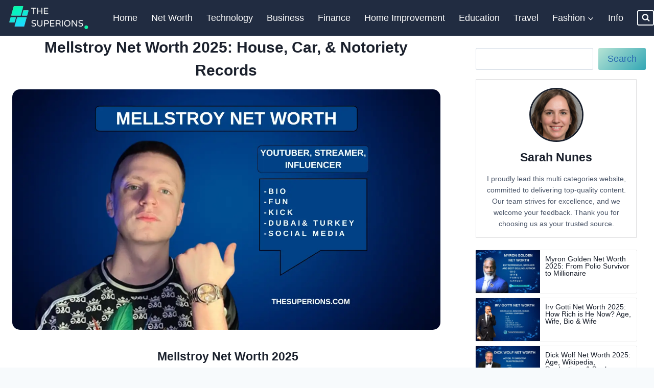

--- FILE ---
content_type: text/html; charset=UTF-8
request_url: https://thesuperions.com/mellstroy-net-worth/
body_size: 27007
content:
<!doctype html><html lang="en-US" class="no-js" itemtype="https://schema.org/Blog" itemscope><head><script data-no-optimize="1" type="3998418255a4df9c09c28104-text/javascript">var litespeed_docref=sessionStorage.getItem("litespeed_docref");litespeed_docref&&(Object.defineProperty(document,"referrer",{get:function(){return litespeed_docref}}),sessionStorage.removeItem("litespeed_docref"));</script> <meta charset="UTF-8"><meta name="viewport" content="width=device-width, initial-scale=1, minimum-scale=1"><meta name='robots' content='index, follow, max-image-preview:large, max-snippet:-1, max-video-preview:-1' /><title>Mellstroy Net Worth 2025: House, Car, &amp; Notoriety Records</title><meta name="description" content="Discover Mellstroy&#039;s net worth in 2024, estimated at $7 million. Learn about his earnings from streaming, online casinos, and sponsorships." /><link rel="canonical" href="https://thesuperions.com/mellstroy-net-worth/" /><meta property="og:locale" content="en_US" /><meta property="og:type" content="article" /><meta property="og:title" content="Mellstroy Net Worth 2025: House, Car, &amp; Notoriety Records" /><meta property="og:description" content="Discover Mellstroy&#039;s net worth in 2024, estimated at $7 million. Learn about his earnings from streaming, online casinos, and sponsorships." /><meta property="og:url" content="https://thesuperions.com/mellstroy-net-worth/" /><meta property="og:site_name" content="thesuperions" /><meta property="article:publisher" content="https://www.facebook.com/BeTheSuperions" /><meta property="article:published_time" content="2025-01-16T12:58:21+00:00" /><meta property="article:modified_time" content="2025-01-16T12:58:22+00:00" /><meta property="og:image" content="https://thesuperions.com/wp-content/uploads/2024/07/Mellstroy-Net-Worth-2024-And-Notoriety-Records-.webp" /><meta property="og:image:width" content="1280" /><meta property="og:image:height" content="720" /><meta property="og:image:type" content="image/webp" /><meta name="author" content="admin" /><meta name="twitter:card" content="summary_large_image" /><meta name="twitter:creator" content="@TSuperions" /><meta name="twitter:site" content="@TSuperions" /><meta name="twitter:label1" content="Written by" /><meta name="twitter:data1" content="admin" /><meta name="twitter:label2" content="Est. reading time" /><meta name="twitter:data2" content="7 minutes" /> <script type="application/ld+json" class="yoast-schema-graph">{"@context":"https://schema.org","@graph":[{"@type":"Article","@id":"https://thesuperions.com/mellstroy-net-worth/#article","isPartOf":{"@id":"https://thesuperions.com/mellstroy-net-worth/"},"author":{"name":"admin","@id":"https://thesuperions.com/#/schema/person/a05ac64f9c598c22dbb787943c8ebf77"},"headline":"Mellstroy Net Worth 2025: House, Car, &amp; Notoriety Records","datePublished":"2025-01-16T12:58:21+00:00","dateModified":"2025-01-16T12:58:22+00:00","mainEntityOfPage":{"@id":"https://thesuperions.com/mellstroy-net-worth/"},"wordCount":1184,"commentCount":0,"publisher":{"@id":"https://thesuperions.com/#organization"},"image":{"@id":"https://thesuperions.com/mellstroy-net-worth/#primaryimage"},"thumbnailUrl":"https://thesuperions.com/wp-content/uploads/2024/07/Mellstroy-Net-Worth-2024-And-Notoriety-Records-.webp","articleSection":["Net Worth"],"inLanguage":"en-US","potentialAction":[{"@type":"CommentAction","name":"Comment","target":["https://thesuperions.com/mellstroy-net-worth/#respond"]}]},{"@type":"WebPage","@id":"https://thesuperions.com/mellstroy-net-worth/","url":"https://thesuperions.com/mellstroy-net-worth/","name":"Mellstroy Net Worth 2025: House, Car, &amp; Notoriety Records","isPartOf":{"@id":"https://thesuperions.com/#website"},"primaryImageOfPage":{"@id":"https://thesuperions.com/mellstroy-net-worth/#primaryimage"},"image":{"@id":"https://thesuperions.com/mellstroy-net-worth/#primaryimage"},"thumbnailUrl":"https://thesuperions.com/wp-content/uploads/2024/07/Mellstroy-Net-Worth-2024-And-Notoriety-Records-.webp","datePublished":"2025-01-16T12:58:21+00:00","dateModified":"2025-01-16T12:58:22+00:00","description":"Discover Mellstroy's net worth in 2024, estimated at $7 million. Learn about his earnings from streaming, online casinos, and sponsorships.","breadcrumb":{"@id":"https://thesuperions.com/mellstroy-net-worth/#breadcrumb"},"inLanguage":"en-US","potentialAction":[{"@type":"ReadAction","target":["https://thesuperions.com/mellstroy-net-worth/"]}]},{"@type":"ImageObject","inLanguage":"en-US","@id":"https://thesuperions.com/mellstroy-net-worth/#primaryimage","url":"https://thesuperions.com/wp-content/uploads/2024/07/Mellstroy-Net-Worth-2024-And-Notoriety-Records-.webp","contentUrl":"https://thesuperions.com/wp-content/uploads/2024/07/Mellstroy-Net-Worth-2024-And-Notoriety-Records-.webp","width":1280,"height":720,"caption":"Mellstroy Net Worth 2024 And Notoriety Records "},{"@type":"BreadcrumbList","@id":"https://thesuperions.com/mellstroy-net-worth/#breadcrumb","itemListElement":[{"@type":"ListItem","position":1,"name":"Home","item":"https://thesuperions.com/"},{"@type":"ListItem","position":2,"name":"Mellstroy Net Worth 2025: House, Car, &amp; Notoriety Records"}]},{"@type":"WebSite","@id":"https://thesuperions.com/#website","url":"https://thesuperions.com/","name":"The Superions","description":"Discover the latest insights on Superions’ net worth, including exclusive details on their earnings, investments, and financial achievements. Stay updated with accurate and up-to-date information about this prominent celebrity","publisher":{"@id":"https://thesuperions.com/#organization"},"alternateName":"Superions the celebrity networth","potentialAction":[{"@type":"SearchAction","target":{"@type":"EntryPoint","urlTemplate":"https://thesuperions.com/?s={search_term_string}"},"query-input":{"@type":"PropertyValueSpecification","valueRequired":true,"valueName":"search_term_string"}}],"inLanguage":"en-US"},{"@type":"Organization","@id":"https://thesuperions.com/#organization","name":"The superions","alternateName":"Superions the celebrity networth","url":"https://thesuperions.com/","logo":{"@type":"ImageObject","inLanguage":"en-US","@id":"https://thesuperions.com/#/schema/logo/image/","url":"https://thesuperions.com/wp-content/uploads/2023/09/cropped-x-logo-letter-g-wreath-crown-icon.webp","contentUrl":"https://thesuperions.com/wp-content/uploads/2023/09/cropped-x-logo-letter-g-wreath-crown-icon.webp","width":262,"height":84,"caption":"The superions"},"image":{"@id":"https://thesuperions.com/#/schema/logo/image/"},"sameAs":["https://www.facebook.com/BeTheSuperions","https://x.com/TSuperions"],"description":"Discover the latest insights on Superions’ net worth, including exclusive details on their earnings, investments, and financial achievements. Stay updated with accurate and up-to-date information about this prominent celebrity","email":"contact@thesuperions.com","legalName":"The Superions","foundingDate":"2024-10-06","numberOfEmployees":{"@type":"QuantitativeValue","minValue":"1","maxValue":"10"},"publishingPrinciples":"https://thesuperions.com/","ownershipFundingInfo":"https://thesuperions.com/terms-and-conditions/","actionableFeedbackPolicy":"https://thesuperions.com/contact-us/","correctionsPolicy":"https://thesuperions.com/privacy-policy/","ethicsPolicy":"https://thesuperions.com/disclaimer/","diversityPolicy":"https://thesuperions.com/about-us/","diversityStaffingReport":"https://thesuperions.com/contact-us/"},{"@type":"Person","@id":"https://thesuperions.com/#/schema/person/a05ac64f9c598c22dbb787943c8ebf77","name":"admin","image":{"@type":"ImageObject","inLanguage":"en-US","@id":"https://thesuperions.com/#/schema/person/image/","url":"https://thesuperions.com/wp-content/litespeed/avatar/ef8ce93b58bcb67cee27282d1a2ffc64.jpg?ver=1768379713","contentUrl":"https://thesuperions.com/wp-content/litespeed/avatar/ef8ce93b58bcb67cee27282d1a2ffc64.jpg?ver=1768379713","caption":"admin"},"sameAs":["https://thesuperions.com"]}]}</script> <link rel="alternate" title="oEmbed (JSON)" type="application/json+oembed" href="https://thesuperions.com/wp-json/oembed/1.0/embed?url=https%3A%2F%2Fthesuperions.com%2Fmellstroy-net-worth%2F" /><link rel="alternate" title="oEmbed (XML)" type="text/xml+oembed" href="https://thesuperions.com/wp-json/oembed/1.0/embed?url=https%3A%2F%2Fthesuperions.com%2Fmellstroy-net-worth%2F&#038;format=xml" /><link data-optimized="2" rel="stylesheet" href="https://thesuperions.com/wp-content/litespeed/css/2e98150594bacbd47c8157e7538f5bed.css?ver=e458e" /><link rel="https://api.w.org/" href="https://thesuperions.com/wp-json/" /><link rel="alternate" title="JSON" type="application/json" href="https://thesuperions.com/wp-json/wp/v2/posts/2771" /><link rel="EditURI" type="application/rsd+xml" title="RSD" href="https://thesuperions.com/xmlrpc.php?rsd" /><link rel='shortlink' href='https://thesuperions.com/?p=2771' /><meta name="google-site-verification" content="VWeUsJpRfjjHJmT1f2rxwu3bCMSCAUaqFjU5D6yUVR0" /> <script type="application/ld+json" class="kadence-faq-schema-graph kadence-faq-schema-graph--kb-faq2771_4e8e17-df">{"@context":"https://schema.org","@type":"FAQPage","mainEntity":[{"@type":"Question","name": "&lt;strong&gt;&lt;strong&gt;Who is Mellstroy?&lt;/strong&gt;&lt;/strong&gt;","acceptedAnswer":{"@type": "Answer","text": "<p>Russian YouTuber and real-time presenter Mellstroy is well-known for his games, pranks, and challenges.</p>"}},{"@type":"Question","name": "&lt;strong&gt;&lt;strong&gt;In 2025, what is his projected net worth?&lt;/strong&gt;&lt;/strong&gt;","acceptedAnswer":{"@type": "Answer","text": "<p>Based on earnings from YouTube, sponsorships, and other online ventures, his predicted net worth in 2025 will range from $1 million to $5 million.</p>"}},{"@type":"Question","name": "&lt;strong&gt;&lt;strong&gt;How does he generate income?&lt;/strong&gt;&lt;/strong&gt;","acceptedAnswer":{"@type": "Answer","text": "<p>He earns revenue from sponsorships, live streaming donations, merchandise sales, corporate endorsements, and YouTube ads.</p>"}},{"@type":"Question","name": "&lt;strong&gt;&lt;strong&gt;What type of content does he produce?&lt;/strong&gt;&lt;/strong&gt;","acceptedAnswer":{"@type": "Answer","text": "<p>His content includes widely watched vlogs, gaming streams, pranks, and challenges.</p>"}},{"@type":"Question","name": "&lt;strong&gt;Why is he controversial?&lt;/strong&gt;","acceptedAnswer":{"@type": "Answer","text": "<p>He is controversial due to the nature of his pranks and stunts, some of which are seen as offensive or inappropriate.</p>"}},{"@type":"Question","name": "&lt;strong&gt;Has he faced legal issues?&lt;/strong&gt;","acceptedAnswer":{"@type": "Answer","text": "<p>Yes, he has faced legal issues related to his content, including harassment accusations and public disturbances.</p>"}}]}</script><link rel="icon" href="https://thesuperions.com/wp-content/uploads/2023/09/cropped-wreath-crown-icon-512-195151-512px-32x32.webp" sizes="32x32" /><link rel="icon" href="https://thesuperions.com/wp-content/uploads/2023/09/cropped-wreath-crown-icon-512-195151-512px-192x192.webp" sizes="192x192" /><link rel="apple-touch-icon" href="https://thesuperions.com/wp-content/uploads/2023/09/cropped-wreath-crown-icon-512-195151-512px-180x180.webp" /><meta name="msapplication-TileImage" content="https://thesuperions.com/wp-content/uploads/2023/09/cropped-wreath-crown-icon-512-195151-512px-270x270.webp" /></head><body class="wp-singular post-template-default single single-post postid-2771 single-format-standard wp-custom-logo wp-embed-responsive wp-theme-kadence footer-on-bottom social-brand-colors hide-focus-outline link-style-standard has-sidebar content-title-style-hide content-width-normal content-style-unboxed content-vertical-padding-hide non-transparent-header mobile-non-transparent-header"><div id="wrapper" class="site wp-site-blocks">
<a class="skip-link screen-reader-text scroll-ignore" href="#main">Skip to content</a><header id="masthead" class="site-header" role="banner" itemtype="https://schema.org/WPHeader" itemscope><div id="main-header" class="site-header-wrap"><div class="site-header-inner-wrap"><div class="site-header-upper-wrap"><div class="site-header-upper-inner-wrap"><div class="site-main-header-wrap site-header-row-container site-header-focus-item site-header-row-layout-standard kadence-sticky-header" data-section="kadence_customizer_header_main" data-shrink="false" data-reveal-scroll-up="false"><div class="site-header-row-container-inner"><div class="site-container"><div class="site-main-header-inner-wrap site-header-row site-header-row-has-sides site-header-row-no-center"><div class="site-header-main-section-left site-header-section site-header-section-left"><div class="site-header-item site-header-focus-item" data-section="title_tagline"><div class="site-branding branding-layout-standard site-brand-logo-only"><a class="brand has-logo-image" href="https://thesuperions.com/" rel="home"><img data-lazyloaded="1" src="[data-uri]" width="262" height="84" data-src="https://thesuperions.com/wp-content/uploads/2023/09/cropped-x-logo-letter-g-wreath-crown-icon.webp" class="custom-logo" alt="The Superions" decoding="async" /></a></div></div></div><div class="site-header-main-section-right site-header-section site-header-section-right"><div class="site-header-item site-header-focus-item site-header-item-main-navigation header-navigation-layout-stretch-false header-navigation-layout-fill-stretch-false" data-section="kadence_customizer_primary_navigation"><nav id="site-navigation" class="main-navigation header-navigation hover-to-open nav--toggle-sub header-navigation-style-underline header-navigation-dropdown-animation-none" role="navigation" aria-label="Primary"><div class="primary-menu-container header-menu-container"><ul id="primary-menu" class="menu"><li id="menu-item-672" class="menu-item menu-item-type-post_type menu-item-object-page menu-item-home menu-item-672"><a href="https://thesuperions.com/">Home</a></li><li id="menu-item-579" class="menu-item menu-item-type-taxonomy menu-item-object-category current-post-ancestor current-menu-parent current-post-parent menu-item-579"><a href="https://thesuperions.com/net-worth/">Net Worth</a></li><li id="menu-item-950" class="menu-item menu-item-type-taxonomy menu-item-object-category menu-item-950"><a href="https://thesuperions.com/technology/">Technology</a></li><li id="menu-item-1698" class="menu-item menu-item-type-taxonomy menu-item-object-category menu-item-1698"><a href="https://thesuperions.com/business/">Business</a></li><li id="menu-item-1426" class="menu-item menu-item-type-taxonomy menu-item-object-category menu-item-1426"><a href="https://thesuperions.com/finance/">Finance</a></li><li id="menu-item-1699" class="menu-item menu-item-type-taxonomy menu-item-object-category menu-item-1699"><a href="https://thesuperions.com/home-improvement/">Home Improvement</a></li><li id="menu-item-2870" class="menu-item menu-item-type-taxonomy menu-item-object-category menu-item-2870"><a href="https://thesuperions.com/education/">Education</a></li><li id="menu-item-2650" class="menu-item menu-item-type-taxonomy menu-item-object-category menu-item-2650"><a href="https://thesuperions.com/travel-tourism/">Travel</a></li><li id="menu-item-1425" class="menu-item menu-item-type-taxonomy menu-item-object-category menu-item-has-children menu-item-1425"><a href="https://thesuperions.com/fashion/"><span class="nav-drop-title-wrap">Fashion<span class="dropdown-nav-toggle"><span class="kadence-svg-iconset svg-baseline"><svg aria-hidden="true" class="kadence-svg-icon kadence-arrow-down-svg" fill="currentColor" version="1.1" xmlns="http://www.w3.org/2000/svg" width="24" height="24" viewBox="0 0 24 24"><title>Expand</title><path d="M5.293 9.707l6 6c0.391 0.391 1.024 0.391 1.414 0l6-6c0.391-0.391 0.391-1.024 0-1.414s-1.024-0.391-1.414 0l-5.293 5.293-5.293-5.293c-0.391-0.391-1.024-0.391-1.414 0s-0.391 1.024 0 1.414z"></path>
</svg></span></span></span></a><ul class="sub-menu"><li id="menu-item-9024" class="menu-item menu-item-type-taxonomy menu-item-object-category menu-item-9024"><a href="https://thesuperions.com/fashion/hairstyle/">Hairstyle</a></li></ul></li><li id="menu-item-954" class="menu-item menu-item-type-taxonomy menu-item-object-category menu-item-954"><a href="https://thesuperions.com/info/">Info</a></li></ul></div></nav></div><div class="site-header-item site-header-focus-item" data-section="kadence_customizer_header_search"><div class="search-toggle-open-container">
<button class="search-toggle-open drawer-toggle search-toggle-style-bordered" aria-label="View Search Form" aria-haspopup="dialog" aria-controls="search-drawer" data-toggle-target="#search-drawer" data-toggle-body-class="showing-popup-drawer-from-full" aria-expanded="false" data-set-focus="#search-drawer .search-field"
>
<span class="search-toggle-icon"><span class="kadence-svg-iconset"><svg aria-hidden="true" class="kadence-svg-icon kadence-search-svg" fill="currentColor" version="1.1" xmlns="http://www.w3.org/2000/svg" width="26" height="28" viewBox="0 0 26 28"><title>Search</title><path d="M18 13c0-3.859-3.141-7-7-7s-7 3.141-7 7 3.141 7 7 7 7-3.141 7-7zM26 26c0 1.094-0.906 2-2 2-0.531 0-1.047-0.219-1.406-0.594l-5.359-5.344c-1.828 1.266-4.016 1.937-6.234 1.937-6.078 0-11-4.922-11-11s4.922-11 11-11 11 4.922 11 11c0 2.219-0.672 4.406-1.937 6.234l5.359 5.359c0.359 0.359 0.578 0.875 0.578 1.406z"></path>
</svg></span></span>
</button></div></div></div></div></div></div></div></div></div></div></div><div id="mobile-header" class="site-mobile-header-wrap"><div class="site-header-inner-wrap"><div class="site-header-upper-wrap"><div class="site-header-upper-inner-wrap"><div class="site-main-header-wrap site-header-focus-item site-header-row-layout-standard site-header-row-tablet-layout-default site-header-row-mobile-layout-default  kadence-sticky-header" data-shrink="false" data-reveal-scroll-up="false"><div class="site-header-row-container-inner"><div class="site-container"><div class="site-main-header-inner-wrap site-header-row site-header-row-has-sides site-header-row-no-center"><div class="site-header-main-section-left site-header-section site-header-section-left"><div class="site-header-item site-header-focus-item" data-section="title_tagline"><div class="site-branding mobile-site-branding branding-layout-standard branding-tablet-layout-inherit site-brand-logo-only branding-mobile-layout-inherit"><a class="brand has-logo-image" href="https://thesuperions.com/" rel="home"><img data-lazyloaded="1" src="[data-uri]" width="262" height="84" data-src="https://thesuperions.com/wp-content/uploads/2023/09/cropped-x-logo-letter-g-wreath-crown-icon.webp" class="custom-logo" alt="The Superions" decoding="async" /></a></div></div></div><div class="site-header-main-section-right site-header-section site-header-section-right"><div class="site-header-item site-header-focus-item site-header-item-navgation-popup-toggle" data-section="kadence_customizer_mobile_trigger"><div class="mobile-toggle-open-container">
<button id="mobile-toggle" class="menu-toggle-open drawer-toggle menu-toggle-style-default" aria-label="Open menu" data-toggle-target="#mobile-drawer" data-toggle-body-class="showing-popup-drawer-from-right" aria-expanded="false" data-set-focus=".menu-toggle-close"
>
<span class="menu-toggle-icon"><span class="kadence-svg-iconset"><svg aria-hidden="true" class="kadence-svg-icon kadence-menu-svg" fill="currentColor" version="1.1" xmlns="http://www.w3.org/2000/svg" width="24" height="24" viewBox="0 0 24 24"><title>Toggle Menu</title><path d="M3 13h18c0.552 0 1-0.448 1-1s-0.448-1-1-1h-18c-0.552 0-1 0.448-1 1s0.448 1 1 1zM3 7h18c0.552 0 1-0.448 1-1s-0.448-1-1-1h-18c-0.552 0-1 0.448-1 1s0.448 1 1 1zM3 19h18c0.552 0 1-0.448 1-1s-0.448-1-1-1h-18c-0.552 0-1 0.448-1 1s0.448 1 1 1z"></path>
</svg></span></span>
</button></div></div></div></div></div></div></div></div></div></div></div></header><main id="inner-wrap" class="wrap kt-clear" role="main"><div id="primary" class="content-area"><div class="content-container site-container"><div id="main" class="site-main"><div class="content-wrap"><article id="post-2771" class="entry content-bg single-entry post-2771 post type-post status-publish format-standard has-post-thumbnail hentry category-net-worth"><div class="entry-content-wrap"><div class="entry-content single-content"><h1 class="kt-adv-heading2771_0c7721-f1 wp-block-kadence-advancedheading" data-kb-block="kb-adv-heading2771_0c7721-f1">Mellstroy Net Worth 2025: House, Car, &amp; Notoriety Records</h1><figure class="wp-block-post-featured-image"><a href="https://thesuperions.com/mellstroy-net-worth/" target="_self"  ><img data-lazyloaded="1" src="[data-uri]" fetchpriority="high" decoding="async" width="1280" height="720" data-src="https://thesuperions.com/wp-content/uploads/2024/07/Mellstroy-Net-Worth-2024-And-Notoriety-Records-.webp" class="attachment-post-thumbnail size-post-thumbnail wp-post-image" alt="Mellstroy Net Worth 2025: House, Car, &amp; Notoriety Records" style="border-radius:15px;object-fit:cover;" data-srcset="https://thesuperions.com/wp-content/uploads/2024/07/Mellstroy-Net-Worth-2024-And-Notoriety-Records-.webp 1280w, https://thesuperions.com/wp-content/uploads/2024/07/Mellstroy-Net-Worth-2024-And-Notoriety-Records--300x169.webp 300w, https://thesuperions.com/wp-content/uploads/2024/07/Mellstroy-Net-Worth-2024-And-Notoriety-Records--1024x576.webp 1024w, https://thesuperions.com/wp-content/uploads/2024/07/Mellstroy-Net-Worth-2024-And-Notoriety-Records--768x432.webp 768w" data-sizes="(max-width: 1280px) 100vw, 1280px" /></a></figure><h2 class="kt-adv-heading2771_5e2ec6-5e wp-block-kadence-advancedheading" data-kb-block="kb-adv-heading2771_5e2ec6-5e"> Mellstroy Net Worth 2025</h2><figure class="wp-block-table has-medium-font-size"><table class="has-fixed-layout"><tbody><tr><td>Net Worth</td><td><strong><strong>$7.3 Million</strong></strong></td></tr><tr><td>Annual Income</td><td><strong>$500 K</strong></td></tr><tr><td>Full Name</td><td><strong>Andrey Burim</strong></td></tr><tr><td>Source of Net worth</td><td><strong>Real estate, Investments</strong></td></tr><tr><td>Date of Birth</td><td><strong>November 22, 1995</strong></td></tr><tr><td>Place of Birth</td><td><strong>Minsk, Belarus</strong></td></tr><tr><td>Nationality</td><td><strong>Russian</strong></td></tr></tbody></table></figure><h2 class="kt-adv-heading2771_76a971-7a wp-block-kadence-advancedheading" data-kb-block="kb-adv-heading2771_76a971-7a">Quick Overview of Mellstroy</h2><figure class="wp-block-table"><table class="has-background has-fixed-layout" style="background:linear-gradient(135deg,rgb(204,255,232) 0%,rgb(182,227,212) 50%,rgba(51,168,181,0.4) 96%)"><thead><tr><th>Field</th><th>Details</th></tr></thead><tbody><tr><td>Nick Name</td><td>Mellstroy</td></tr><tr><td>Gender</td><td>Male</td></tr><tr><td>Country</td><td>Russia</td></tr><tr><td>Age</td><td>28</td></tr><tr><td>Marital Status</td><td>Single</td></tr><tr><td>Monthly Salary</td><td>Varies, not publicly disclosed</td></tr><tr><td>Became a Millionaire At</td><td>Mid 20s</td></tr><tr><td>Asset Classes</td><td>Real estate, Investments</td></tr><tr><td>Profession</td><td>YouTuber, Streamer, Influencer</td></tr><tr><td>Religion</td><td>Unknown</td></tr><tr><td>Zodiac Sign</td><td>Sagittarius</td></tr><tr><td>Latest Updating</td><td>2025</td></tr></tbody></table></figure><p>According to the statistics of<strong> June 2025,</strong> it&#8217;s estimated that Andrei (Mellstory) has earned over <strong>$7.3 </strong>million and is still increasing his revenue through multiple digital creations like Instagram, TikTok, Kick ads, and online streaming. He also made a channel on YouTube and got his start-up with it, but he lost the channel for a few reasons.</p><div class="kb-row-layout-wrap kb-row-layout-id2771_1431f0-8f alignnone kt-row-has-bg wp-block-kadence-rowlayout"><div class="kt-row-column-wrap kt-has-1-columns kt-row-layout-equal kt-tab-layout-inherit kt-mobile-layout-row kt-row-valign-top"><div class="wp-block-kadence-column kadence-column2771_aa0e4d-cd"><div class="kt-inside-inner-col"><h3 class="kt-adv-heading2771_27c7aa-85 wp-block-kadence-advancedheading" data-kb-block="kb-adv-heading2771_27c7aa-85">LIVE  net worth earnings</h3><div class="kb-row-layout-wrap kb-row-layout-id2771_7ea085-96 alignnone wp-block-kadence-rowlayout"><div class="kt-row-column-wrap kt-has-3-columns kt-row-layout-equal kt-tab-layout-inherit kt-mobile-layout-row kt-row-valign-top"><div class="wp-block-kadence-column kadence-column2771_c6433f-c2"><div class="kt-inside-inner-col"><h4 class="kt-adv-heading2771_f4a7d8-2d wp-block-kadence-advancedheading" data-kb-block="kb-adv-heading2771_f4a7d8-2d">Per Day</h4><p class="has-text-align-center"><strong>$32,876.71/D</strong></p></div></div><div class="wp-block-kadence-column kadence-column2771_33dcee-4e"><div class="kt-inside-inner-col"><h4 class="kt-adv-heading2771_a3c519-c7 wp-block-kadence-advancedheading" data-kb-block="kb-adv-heading2771_a3c519-c7">Per Month</h4><p class="has-text-align-center"><strong>$1,000,000/M</strong></p></div></div><div class="wp-block-kadence-column kadence-column2771_0305a1-90"><div class="kt-inside-inner-col"><h4 class="kt-adv-heading2771_a77ce5-a1 wp-block-kadence-advancedheading" data-kb-block="kb-adv-heading2771_a77ce5-a1">Per Year</h4><p class="has-text-align-center"><strong>$12,000,000/Y</strong></p></div></div></div></div></div></div></div></div><p class="kt-adv-heading2771_ebab39-33 wp-block-kadence-advancedheading" data-kb-block="kb-adv-heading2771_ebab39-33"><strong>Related Article:</strong> <mark style="background-color:rgba(0, 0, 0, 0)" class="has-inline-color has-theme-palette-3-color"><strong><a href="https://thesuperions.com/jynxzi-net-worth/">Jynxzi Net Worth Forbes 2025: Age, Per Month Income, Twitch</a></strong></mark></p><nav class="wp-block-kadence-tableofcontents kb-table-of-content-nav kb-table-of-content-id1939_da6b32-22 kb-collapsible-toc kb-toc-toggle-hidden" role="navigation" aria-label="Table of Contents" data-scroll-spy="true"><div class="kb-table-of-content-wrap"><div class="kb-table-of-contents-title-wrap kb-toggle-icon-style-arrow"><span class="kb-table-of-contents-title">Table of Contents</span><button class="kb-table-of-contents-icon-trigger kb-table-of-contents-toggle" aria-expanded="false" aria-label="Expand Table of Contents"></button></div><ul class="kb-table-of-content-list kb-table-of-content-list-columns-1 kb-table-of-content-list-style-disc kb-table-of-content-link-style-underline_hover"><li><a class="kb-table-of-contents__entry" href="#mellstroy-net-worth-2025"> Mellstroy Net Worth 2025</a></li><li><a class="kb-table-of-contents__entry" href="#quick-overview-of-mellstroy">Quick Overview of Mellstroy</a></li><li><a class="kb-table-of-contents__entry" href="#mellstorys-biography">Mellstory&#039;s Biography </a></li><li><a class="kb-table-of-contents__entry" href="#physical-statics-of-andrei-burim">Physical Statics Of  Andrei Burim</a></li><li><a class="kb-table-of-contents__entry" href="#early-education-and-career-startup">Early Education And Career Startup</a></li><li><a class="kb-table-of-contents__entry" href="#who-has-record-of-best-streaming">Who Has Record Of Best Streaming?</a></li><li><a class="kb-table-of-contents__entry" href="#activities-for-charity">Activities for Charity</a></li><li><a class="kb-table-of-contents__entry" href="#earning-through-collaborations-with-casino">Earning Through Collaborations With Casino </a></li><li><a class="kb-table-of-contents__entry" href="#martial-state-and-age">Martial State And Age </a></li><li><a class="kb-table-of-contents__entry" href="#overseas-transfers">Overseas Transfers</a></li><li><a class="kb-table-of-contents__entry" href="#h-mellstory-social-media-presence">Mellstory Social Media Presence</a></li><li><a class="kb-table-of-contents__entry" href="#mells-hobbies">Mell&#039;s Hobbies </a></li><li><a class="kb-table-of-contents__entry" href="#frequently-asked-questions">Frequently Asked Questions</a></li></ul></div></nav><p></p><p>Moreover, Andrei built wealth through his unusual tactics and relationships despite facing many legal troubles and prohibitions from key sites. His life is enriched with numerous incidents that are all interesting and discussable. All the information we provided below gives an overview of interesting information about him.&nbsp;&nbsp;</p><h2 class="kt-adv-heading2771_81e291-58 wp-block-kadence-advancedheading" data-kb-block="kb-adv-heading2771_81e291-58">Mellstory’s Biography&nbsp;</h2><p>The story of Mellstory is not just like any commoner because he struggled, earned a lot, and faced allegations and legal proceedings. He is a kid from<strong> Gomal, Belarus,</strong> born on <strong>December 15, 1998. </strong>His original name is<strong> Andrei Burim, and</strong> he turned to Mellstory in his real-life career. He belongs to a middle-class family; he worked in a shop as a saleswoman, and his father worked as a locksmith.</p><p>He has only one sibling, an older brother (Sergey). You can imagine how difficult it will be to earn such face and wealth in a limited time. You will be shocked that over 3 to 5 million people follow him through different platforms. That’s not a small number. Therefore, he earns remarkable wealth. </p><h2 class="kt-adv-heading2771_e56a0c-02 wp-block-kadence-advancedheading" data-kb-block="kb-adv-heading2771_e56a0c-02">Physical Statics Of&nbsp; Andrei Burim</h2><figure class="wp-block-table"><table class="has-background has-fixed-layout" style="background:linear-gradient(135deg,rgb(204,255,248) 0%,rgb(182,227,212) 50%,rgba(51,168,181,0.31) 99%)"><tbody><tr><td><strong>Height</strong></td><td>6 feet (183 cm)</td></tr><tr><td><strong>Weight</strong></td><td>170 pounds (77 kg)</td></tr><tr><td><strong>Eye Color</strong></td><td>Blue</td></tr><tr><td><strong>Hair Color</strong></td><td>Brown</td></tr></tbody></table></figure><h2 class="kt-adv-heading2771_59d987-2c wp-block-kadence-advancedheading" data-kb-block="kb-adv-heading2771_59d987-2c">Early Education And Career Startup</h2><p>When he completed 10th grade, he was admitted to college, but in a short period, he decided to do something. He was uninterested in his studies, so he started a YouTube channel. He started posting team recordings of his online game on Microsoft&#8217;s platform, and his channel was attached to approximately <strong>699,000 </strong>subscribers.</p><p>In 2015, he became a streamer who got fame in a minimum amount of time. Only limited people are blessed with such a successful initial period that he got. There are numerous reasons for this, such as the measure of them spreading mischief-making by asking girls to undress them on camera.</p><h3 class="kt-adv-heading2771_f768dc-d2 wp-block-kadence-advancedheading" data-kb-block="kb-adv-heading2771_f768dc-d2">Latest Figures About&nbsp;</h3><p>He is estimated to earn <strong>$5.83K</strong> <strong>weekly</strong>, <strong>$21.8K</strong> <strong>monthly</strong>, and <strong>$59K</strong> in <strong>90 days</strong>.</p><h2 class="kt-adv-heading2771_1d698c-f4 wp-block-kadence-advancedheading" data-kb-block="kb-adv-heading2771_1d698c-f4">Who Has Record Of Best Streaming?</h2><p>It was a time when a beginning had to reach its ultimate success. No one would have thought that a person spreading frisky would become so successful and his fan following would grow to such an extent. On <strong>March 20, 2024,</strong> MellStory co-hosted a large online stream that broke all previous records.</p><div class="wp-block-kadence-image kb-image2771_ad7198-1e"><figure class="aligncenter size-full"><img data-lazyloaded="1" src="[data-uri]" decoding="async" width="598" height="811" data-src="https://thesuperions.com/wp-content/uploads/2024/08/Who-Has-Record-Of-Best-Streaming.webp" alt="Who Has Record Of Best Streaming" class="kb-img wp-image-5102" data-srcset="https://thesuperions.com/wp-content/uploads/2024/08/Who-Has-Record-Of-Best-Streaming.webp 598w, https://thesuperions.com/wp-content/uploads/2024/08/Who-Has-Record-Of-Best-Streaming-221x300.webp 221w" data-sizes="(max-width: 598px) 100vw, 598px" /></figure></div><p>This was performed in Russia with another stream, Morgenstern, on Kick&#8217;s platform. Many people in the world earn notoriety but do not earn anything, but Mell is different, who earned more than expected despite facing several cases.&nbsp;</p><h2 class="kt-adv-heading2771_13e131-ee wp-block-kadence-advancedheading" data-kb-block="kb-adv-heading2771_13e131-ee">Activities for Charity</h2><p>Mellstory is indeed this like by numerals peoples because of his activities but there are few positive expects that are amazing to know.&nbsp; Despite his contentious behavior, Andrei showed kindness by giving apparel and sporting goods to 500 Belarusian orphaned children. Due to this move in his personality, he was highly praised, and people started to form a good opinion about him.</p><h2 class="kt-adv-heading2771_95476e-9f wp-block-kadence-advancedheading" data-kb-block="kb-adv-heading2771_95476e-9f">Earning Through Collaborations With Casino&nbsp;</h2><p>Advertising casinos and promoting their festivals was another source Mellstory adopted to earn 16 K Dollars per stream. As you know, YouTube does not allow the promotion of such sources, which was the main cause of YouTube being banned permanently.</p><div class="wp-block-kadence-image kb-image2771_1663ab-c8"><figure class="aligncenter size-full"><img data-lazyloaded="1" src="[data-uri]" decoding="async" width="645" height="796" data-src="https://thesuperions.com/wp-content/uploads/2024/08/Earning-Through-Collaborations-With-Casino-.webp" alt="Earning Through Collaborations With Casino " class="kb-img wp-image-5100" data-srcset="https://thesuperions.com/wp-content/uploads/2024/08/Earning-Through-Collaborations-With-Casino-.webp 645w, https://thesuperions.com/wp-content/uploads/2024/08/Earning-Through-Collaborations-With-Casino--243x300.webp 243w" data-sizes="(max-width: 645px) 100vw, 645px" /></figure></div><p>As we all know, fame is not for everyone; holding it is also a tough job. Day by day, Story&#8217;s infamy grew, and people began to know him badly. This blood has caused many difficulties in his life and many legal challenges.&nbsp;</p><h2 class="kt-adv-heading2771_33edfc-ec wp-block-kadence-advancedheading" data-kb-block="kb-adv-heading2771_33edfc-ec">Martial State And Age&nbsp;</h2><p>As of July 1st, 2025, he is 26 years old and unmarried according to his Martial status.   </p><h2 class="kt-adv-heading2771_fe7fa3-2a wp-block-kadence-advancedheading" data-kb-block="kb-adv-heading2771_fe7fa3-2a">Overseas Transfers</h2><p>He has faced three major cases. These cases forced him to move from one country to another, and he lost channels and followers.</p><h3 class="kt-adv-heading2771_f34fd2-ae wp-block-kadence-advancedheading" data-kb-block="kb-adv-heading2771_f34fd2-ae">Legislative Issues in Belarus</h3><p>In 2017, local authorities in Belarus accused him of manufacturing pornographic materials. Some of the participants engaging in his broadcasts were children​​.&nbsp;</p><h3 class="kt-adv-heading2771_d84a7d-8a wp-block-kadence-advancedheading" data-kb-block="kb-adv-heading2771_d84a7d-8a">Shifted To UAE</h3><p>Because he got caught in a criminal prosecution for attacking model Alena Efremova during a livestream. This was a very tough time for him because the prosecution&nbsp; Ordered against him and sentenced him to 6 months imprisonment. As soon as he was freed from them, he decided to run away and go to UAE in 2023. Even after going there, he was not relieved; He made another case for himself. This was a serious allegation from Belarus to avoid serving in the armed forces.</p><h3 class="kt-adv-heading2771_676d19-64 wp-block-kadence-advancedheading" data-kb-block="kb-adv-heading2771_676d19-64">Moved To Turkey&nbsp;</h3><p>While in the UAE, he got his followers to shave their heads and do weird things. This country did not accept these things. It was possible that another case would be made, but to avoid it, we ran to Turkey in the current year.&nbsp;&nbsp;</p><div class="wp-block-kadence-image kb-image2771_04a4d0-ba"><figure class="aligncenter size-full"><img data-lazyloaded="1" src="[data-uri]" loading="lazy" decoding="async" width="638" height="812" data-src="https://thesuperions.com/wp-content/uploads/2024/08/Moved-To-Turkey-.webp" alt="Moved To Turkey " class="kb-img wp-image-5101" data-srcset="https://thesuperions.com/wp-content/uploads/2024/08/Moved-To-Turkey-.webp 638w, https://thesuperions.com/wp-content/uploads/2024/08/Moved-To-Turkey--236x300.webp 236w" data-sizes="auto, (max-width: 638px) 100vw, 638px" /></figure></div><h2 class="wp-block-heading has-text-align-center" id="h-mellstory-social-media-presence">Mellstory Social Media Presence</h2><p>Nowadays, he uses three platforms to earn money and connect with his fan following.</p><figure class="wp-block-table"><table class="has-theme-palette-9-background-color has-background has-fixed-layout"><thead><tr><th>Social Media</th><th>Followers</th><th>Link</th></tr></thead><tbody><tr><td><strong><strong>TikTok</strong></strong></td><td><strong>15.5M Likes</strong></td><td><a href="https://www.tiktok.com/@mellstroyy09">Link</a></td></tr><tr><td><strong>Instagram</strong></td><td><strong>3.2M</strong></td><td><a href="https://www.instagram.com/mellstroy">Link</a></td></tr><tr><td><strong>Kick</strong></td><td><strong>488K</strong></td><td><a href="https://kick.com/Mellstroy271%E2%80%8B">Link</a></td></tr></tbody></table></figure><div class="wp-block-kadence-image kb-image2771_227aee-57"><figure class="aligncenter size-large"><img data-lazyloaded="1" src="[data-uri]" loading="lazy" decoding="async" width="1024" height="576" data-src="https://thesuperions.com/wp-content/uploads/2024/08/Mellstory-Social-Media-Presence-1024x576.webp" alt="Mellstory Social Media Presence" class="kb-img wp-image-5099" data-srcset="https://thesuperions.com/wp-content/uploads/2024/08/Mellstory-Social-Media-Presence-1024x576.webp 1024w, https://thesuperions.com/wp-content/uploads/2024/08/Mellstory-Social-Media-Presence-300x169.webp 300w, https://thesuperions.com/wp-content/uploads/2024/08/Mellstory-Social-Media-Presence-768x432.webp 768w, https://thesuperions.com/wp-content/uploads/2024/08/Mellstory-Social-Media-Presence.webp 1280w" data-sizes="auto, (max-width: 1024px) 100vw, 1024px" /></figure></div><div class="wp-block-group"><div class="wp-block-group__inner-container is-layout-constrained wp-block-group-is-layout-constrained"><p class="kt-adv-heading2771_f26117-1b wp-block-kadence-advancedheading kt-adv-heading-has-icon has-theme-palette3-color has-text-color" data-kb-block="kb-adv-heading2771_f26117-1b"><span class="kb-svg-icon-wrap kb-adv-heading-icon kb-svg-icon-ic_aperture kb-adv-heading-icon-side-left"><svg viewBox="0 0 8 8"  fill="currentColor" xmlns="http://www.w3.org/2000/svg"  aria-hidden="true"><path d="M4 0c-.69 0-1.34.19-1.91.5l3.22 2.34.75-2.25c-.6-.36-1.31-.59-2.06-.59zm-2.75 1.13c-.76.73-1.25 1.74-1.25 2.88 0 .25.02.48.06.72l3.09-2.22-1.91-1.38zm5.63.13l-1.22 3.75h2.19c.08-.32.16-.65.16-1 0-1.07-.44-2.03-1.13-2.75zm-4.72 3.22l-1.75 1.25c.55 1.13 1.6 1.99 2.88 2.22l-1.13-3.47zm1.56 1.53l.63 1.97c1.33-.12 2.46-.88 3.09-1.97h-3.72z"/></svg></span><span class="kb-adv-text-inner"><strong>Must Read as well!</strong></span></p><div class="wp-block-kadence-column kadence-column2771_d3a49e-f6 inner-column-1"><div class="kt-inside-inner-col"><ul class="wp-block-list"><li><a href="https://thesuperions.com/davido-net-worth/">Davido Net Worth 2025: How Rich is He Now?</a></li><li><a href="https://thesuperions.com/mark-cuban-net-worth/">Most Expensive Things Owned by Billionaire Mark Cuban</a></li><li><a href="https://thesuperions.com/elizabeth-smart-net-worth/">Elizabeth Smart’s Net Worth 2025</a></li><li><a href="https://thesuperions.com/ryan-holiday-net-worth/">Ryan Holiday Net Worth 2025</a></li></ul></div></div></div></div><h2 class="kt-adv-heading2771_baac3e-23 wp-block-kadence-advancedheading" data-kb-block="kb-adv-heading2771_baac3e-23">Mell’s Hobbies&nbsp;</h2><p class="kt-adv-heading2771_7c7b5e-cc wp-block-kadence-advancedheading" data-kb-block="kb-adv-heading2771_7c7b5e-cc"><strong>Gaming:</strong> Mellstroy first appeared due to streaming titles like Counter-Strike and Minecraft.</p><p class="kt-adv-heading2771_8345ec-19 wp-block-kadence-advancedheading" data-kb-block="kb-adv-heading2771_8345ec-19"><strong>Important Generation and Live Streaming: </strong>He actively produces various live material, including the contentious &#8220;trash streams.&#8221;</p><p class="kt-adv-heading2771_efc223-54 wp-block-kadence-advancedheading" data-kb-block="kb-adv-heading2771_efc223-54"><strong>Dancing:</strong> He has participated in popular dance movements, including the TikTok sensation &#8220;Mr. Saxobeat&#8221; dance.</p><h2 class="kt-adv-heading2771_9acfe7-fd wp-block-kadence-advancedheading" data-kb-block="kb-adv-heading2771_9acfe7-fd">Frequently Asked Questions</h2><div class="wp-block-kadence-accordion alignnone"><div class="kt-accordion-wrap kt-accordion-id2771_4e8e17-df kt-accordion-has-13-panes kt-active-pane-1 kt-accordion-block kt-pane-header-alignment-left kt-accodion-icon-style-xclose kt-accodion-icon-side-right" style="max-width:1071px"><div class="kt-accordion-inner-wrap" data-allow-multiple-open="false" data-start-open="none"><div class="wp-block-kadence-pane kt-accordion-pane kt-accordion-pane-12 kt-pane2771_b16ae1-a1"><div class="kt-accordion-header-wrap"><button class="kt-blocks-accordion-header kt-acccordion-button-label-show" type="button"><span class="kt-blocks-accordion-title-wrap"><span class="kt-blocks-accordion-title"><strong><strong>Who is Mellstroy?</strong></strong></span></span><span class="kt-blocks-accordion-icon-trigger"></span></button></div><div class="kt-accordion-panel kt-accordion-panel-hidden"><div class="kt-accordion-panel-inner"><p>Russian YouTuber and real-time presenter Mellstroy is well-known for his games, pranks, and challenges.</p></div></div></div><div class="wp-block-kadence-pane kt-accordion-pane kt-accordion-pane-8 kt-pane2771_46403c-b6"><div class="kt-accordion-header-wrap"><button class="kt-blocks-accordion-header kt-acccordion-button-label-show" type="button"><span class="kt-blocks-accordion-title-wrap"><span class="kt-blocks-accordion-title"><strong><strong>In 2025, what is his projected net worth?</strong></strong></span></span><span class="kt-blocks-accordion-icon-trigger"></span></button></div><div class="kt-accordion-panel kt-accordion-panel-hidden"><div class="kt-accordion-panel-inner"><p>Based on earnings from YouTube, sponsorships, and other online ventures, his predicted net worth in 2025 will range from $1 million to $5 million.</p></div></div></div><div class="wp-block-kadence-pane kt-accordion-pane kt-accordion-pane-9 kt-pane2771_0edf47-a0"><div class="kt-accordion-header-wrap"><button class="kt-blocks-accordion-header kt-acccordion-button-label-show" type="button"><span class="kt-blocks-accordion-title-wrap"><span class="kt-blocks-accordion-title"><strong><strong>How does he generate income?</strong></strong></span></span><span class="kt-blocks-accordion-icon-trigger"></span></button></div><div class="kt-accordion-panel kt-accordion-panel-hidden"><div class="kt-accordion-panel-inner"><p>He earns revenue from sponsorships, live streaming donations, merchandise sales, corporate endorsements, and YouTube ads.</p></div></div></div><div class="wp-block-kadence-pane kt-accordion-pane kt-accordion-pane-10 kt-pane2771_78eaf4-44"><div class="kt-accordion-header-wrap"><button class="kt-blocks-accordion-header kt-acccordion-button-label-show" type="button"><span class="kt-blocks-accordion-title-wrap"><span class="kt-blocks-accordion-title"><strong><strong>What type of content does he produce?</strong></strong></span></span><span class="kt-blocks-accordion-icon-trigger"></span></button></div><div class="kt-accordion-panel kt-accordion-panel-hidden"><div class="kt-accordion-panel-inner"><p>His content includes widely watched vlogs, gaming streams, pranks, and challenges.</p></div></div></div><div class="wp-block-kadence-pane kt-accordion-pane kt-accordion-pane-13 kt-pane2771_ef028c-72"><div class="kt-accordion-header-wrap"><button class="kt-blocks-accordion-header kt-acccordion-button-label-show" type="button"><span class="kt-blocks-accordion-title-wrap"><span class="kt-blocks-accordion-title"><strong>Why is he controversial?</strong></span></span><span class="kt-blocks-accordion-icon-trigger"></span></button></div><div class="kt-accordion-panel kt-accordion-panel-hidden"><div class="kt-accordion-panel-inner"><p>He is controversial due to the nature of his pranks and stunts, some of which are seen as offensive or inappropriate.</p></div></div></div><div class="wp-block-kadence-pane kt-accordion-pane kt-accordion-pane-11 kt-pane2771_8b9fde-92"><div class="kt-accordion-header-wrap"><button class="kt-blocks-accordion-header kt-acccordion-button-label-show" type="button"><span class="kt-blocks-accordion-title-wrap"><span class="kt-blocks-accordion-title"><strong>Has he faced legal issues?</strong></span></span><span class="kt-blocks-accordion-icon-trigger"></span></button></div><div class="kt-accordion-panel kt-accordion-panel-hidden"><div class="kt-accordion-panel-inner"><p>Yes, he has faced legal issues related to his content, including harassment accusations and public disturbances.</p></div></div></div></div></div></div></div></div></article><div class="entry-author entry-author-style-center"><div class="entry-author-profile author-profile vcard"><div class="entry-author-avatar">
<img data-lazyloaded="1" src="[data-uri]" alt='' data-src='https://thesuperions.com/wp-content/litespeed/avatar/7b34d5e19206663a8bfc93231ef8c90b.jpg?ver=1768379713' data-srcset='https://thesuperions.com/wp-content/litespeed/avatar/3ed74f62a135d685ea0b95ebda4a70d1.jpg?ver=1768379713 2x' class='avatar avatar-80 photo' height='80' width='80' loading='lazy' decoding='async'/></div>
<b class="entry-author-name author-name fn"><a href="https://thesuperions.com/author/admin/" title="Posts by admin" rel="author">admin</a></b><div class="entry-author-description author-bio"></div><div class="entry-author-follow author-follow"></div></div></div><nav class="navigation post-navigation" aria-label="Posts"><h2 class="screen-reader-text">Post navigation</h2><div class="nav-links"><div class="nav-previous"><a href="https://thesuperions.com/peter-jones-net-worth/" rel="prev"><div class="post-navigation-sub"><small><span class="kadence-svg-iconset svg-baseline"><svg aria-hidden="true" class="kadence-svg-icon kadence-arrow-left-alt-svg" fill="currentColor" version="1.1" xmlns="http://www.w3.org/2000/svg" width="29" height="28" viewBox="0 0 29 28"><title>Previous</title><path d="M28 12.5v3c0 0.281-0.219 0.5-0.5 0.5h-19.5v3.5c0 0.203-0.109 0.375-0.297 0.453s-0.391 0.047-0.547-0.078l-6-5.469c-0.094-0.094-0.156-0.219-0.156-0.359v0c0-0.141 0.063-0.281 0.156-0.375l6-5.531c0.156-0.141 0.359-0.172 0.547-0.094 0.172 0.078 0.297 0.25 0.297 0.453v3.5h19.5c0.281 0 0.5 0.219 0.5 0.5z"></path>
</svg></span>Previous</small></div>Peter Jones Net Worth 2025 Forbes: Wife, Companies, House &amp; Height</a></div><div class="nav-next"><a href="https://thesuperions.com/verizon-number-lock/" rel="next"><div class="post-navigation-sub"><small>Next<span class="kadence-svg-iconset svg-baseline"><svg aria-hidden="true" class="kadence-svg-icon kadence-arrow-right-alt-svg" fill="currentColor" version="1.1" xmlns="http://www.w3.org/2000/svg" width="27" height="28" viewBox="0 0 27 28"><title>Continue</title><path d="M27 13.953c0 0.141-0.063 0.281-0.156 0.375l-6 5.531c-0.156 0.141-0.359 0.172-0.547 0.094-0.172-0.078-0.297-0.25-0.297-0.453v-3.5h-19.5c-0.281 0-0.5-0.219-0.5-0.5v-3c0-0.281 0.219-0.5 0.5-0.5h19.5v-3.5c0-0.203 0.109-0.375 0.297-0.453s0.391-0.047 0.547 0.078l6 5.469c0.094 0.094 0.156 0.219 0.156 0.359v0z"></path>
</svg></span></small></div>What Is Verizon Number Lock And Why Do You Need It?</a></div></div></nav><div class="entry-related alignfull entry-related-style-wide"><div class="entry-related-inner content-container site-container"><div class="entry-related-inner-content alignwide"><h2 class="entry-related-title" id="related-posts-title">Similar Posts</h2><div class="entry-related-carousel kadence-slide-init splide" aria-labelledby="related-posts-title" data-columns-xxl="2" data-columns-xl="2" data-columns-md="2" data-columns-sm="2" data-columns-xs="2" data-columns-ss="1" data-slider-anim-speed="400" data-slider-scroll="1" data-slider-dots="true" data-slider-arrows="true" data-slider-hover-pause="false" data-slider-auto="false" data-slider-speed="7000" data-slider-gutter="40" data-slider-loop="true" data-slider-next-label="Next" data-slider-slide-label="Posts" data-slider-prev-label="Previous"><div class="splide__track"><ul class="splide__list kadence-posts-list grid-cols grid-sm-col-2 grid-lg-col-2"><li class="entry-list-item carousel-item splide__slide"><article class="entry content-bg loop-entry post-8540 post type-post status-publish format-standard has-post-thumbnail hentry category-net-worth">
<a aria-hidden="true" tabindex="-1" role="presentation" class="post-thumbnail kadence-thumbnail-ratio-9-16" aria-label="Patrick W. Cutler Net Worth 2025 and Income Growth" href="https://thesuperions.com/patrick-w-cutler-net-worth/"><div class="post-thumbnail-inner">
<img data-lazyloaded="1" src="[data-uri]" width="768" height="432" data-src="https://thesuperions.com/wp-content/uploads/2025/06/Patrick-W.-Cutler-Net-Worth-1-768x432.webp" class="attachment-medium_large size-medium_large wp-post-image" alt="Patrick W. Cutler Net Worth" decoding="async" loading="lazy" data-srcset="https://thesuperions.com/wp-content/uploads/2025/06/Patrick-W.-Cutler-Net-Worth-1-768x432.webp 768w, https://thesuperions.com/wp-content/uploads/2025/06/Patrick-W.-Cutler-Net-Worth-1-300x169.webp 300w, https://thesuperions.com/wp-content/uploads/2025/06/Patrick-W.-Cutler-Net-Worth-1-1024x576.webp 1024w, https://thesuperions.com/wp-content/uploads/2025/06/Patrick-W.-Cutler-Net-Worth-1.webp 1152w" data-sizes="auto, (max-width: 768px) 100vw, 768px" /></div>
</a><div class="entry-content-wrap"><header class="entry-header"><div class="entry-taxonomies">
<span class="category-links term-links category-style-normal">
<a href="https://thesuperions.com/net-worth/" class="category-link-net-worth" rel="tag">Net Worth</a>			</span></div><h3 class="entry-title"><a href="https://thesuperions.com/patrick-w-cutler-net-worth/" rel="bookmark">Patrick W. Cutler Net Worth 2025 and Income Growth</a></h3><div class="entry-meta entry-meta-divider-dot">
<span class="posted-by"><span class="meta-label">By</span><span class="author vcard"><a class="url fn n" href="https://thesuperions.com">admin</a></span></span>					<span class="posted-on">
<time class="entry-date published" datetime="2025-06-09T07:57:31+00:00" itemprop="datePublished">June 9, 2025</time><time class="updated" datetime="2025-06-09T08:10:01+00:00" itemprop="dateModified">June 9, 2025</time>					</span></div></header><div class="entry-summary"><p>Discover Patrick W. Cutler Net Worth 2025, income, career journey, relationship with Emily Harris, awards, and his steady rise as a top documentary filmmaker.</p></div><footer class="entry-footer"><div class="entry-actions"><p class="more-link-wrap">
<a href="https://thesuperions.com/patrick-w-cutler-net-worth/" class="post-more-link">
Read More<span class="screen-reader-text"> Patrick W. Cutler Net Worth 2025 and Income Growth</span><span class="kadence-svg-iconset svg-baseline"><svg aria-hidden="true" class="kadence-svg-icon kadence-arrow-right-alt-svg" fill="currentColor" version="1.1" xmlns="http://www.w3.org/2000/svg" width="27" height="28" viewBox="0 0 27 28"><title>Continue</title><path d="M27 13.953c0 0.141-0.063 0.281-0.156 0.375l-6 5.531c-0.156 0.141-0.359 0.172-0.547 0.094-0.172-0.078-0.297-0.25-0.297-0.453v-3.5h-19.5c-0.281 0-0.5-0.219-0.5-0.5v-3c0-0.281 0.219-0.5 0.5-0.5h19.5v-3.5c0-0.203 0.109-0.375 0.297-0.453s0.391-0.047 0.547 0.078l6 5.469c0.094 0.094 0.156 0.219 0.156 0.359v0z"></path>
</svg></span>			</a></p></div></footer></div></article></li><li class="entry-list-item carousel-item splide__slide"><article class="entry content-bg loop-entry post-8763 post type-post status-publish format-standard has-post-thumbnail hentry category-net-worth">
<a aria-hidden="true" tabindex="-1" role="presentation" class="post-thumbnail kadence-thumbnail-ratio-9-16" aria-label="Alex Adams Net Worth, OnlyFans Fame &amp; Social Media Influence" href="https://thesuperions.com/alex-adams-net-worth/"><div class="post-thumbnail-inner">
<img data-lazyloaded="1" src="[data-uri]" width="768" height="432" data-src="https://thesuperions.com/wp-content/uploads/2025/06/Alex-Adams-Net-Worth-768x432.webp" class="attachment-medium_large size-medium_large wp-post-image" alt="Alex Adams Net Worth" decoding="async" loading="lazy" data-srcset="https://thesuperions.com/wp-content/uploads/2025/06/Alex-Adams-Net-Worth-768x432.webp 768w, https://thesuperions.com/wp-content/uploads/2025/06/Alex-Adams-Net-Worth-300x169.webp 300w, https://thesuperions.com/wp-content/uploads/2025/06/Alex-Adams-Net-Worth-1024x576.webp 1024w, https://thesuperions.com/wp-content/uploads/2025/06/Alex-Adams-Net-Worth.webp 1280w" data-sizes="auto, (max-width: 768px) 100vw, 768px" /></div>
</a><div class="entry-content-wrap"><header class="entry-header"><div class="entry-taxonomies">
<span class="category-links term-links category-style-normal">
<a href="https://thesuperions.com/net-worth/" class="category-link-net-worth" rel="tag">Net Worth</a>			</span></div><h3 class="entry-title"><a href="https://thesuperions.com/alex-adams-net-worth/" rel="bookmark">Alex Adams Net Worth, OnlyFans Fame &amp; Social Media Influence</a></h3><div class="entry-meta entry-meta-divider-dot">
<span class="posted-by"><span class="meta-label">By</span><span class="author vcard"><a class="url fn n" href="https://thesuperions.com">admin</a></span></span>					<span class="posted-on">
<time class="entry-date published" datetime="2025-06-27T11:01:36+00:00" itemprop="datePublished">June 27, 2025</time><time class="updated" datetime="2025-06-27T11:01:39+00:00" itemprop="dateModified">June 27, 2025</time>					</span></div></header><div class="entry-summary"><p>Alex Adams&#8217; net worth in 2025 is rising fast through online fame and content creation success across digital platforms.</p></div><footer class="entry-footer"><div class="entry-actions"><p class="more-link-wrap">
<a href="https://thesuperions.com/alex-adams-net-worth/" class="post-more-link">
Read More<span class="screen-reader-text"> Alex Adams Net Worth, OnlyFans Fame &amp; Social Media Influence</span><span class="kadence-svg-iconset svg-baseline"><svg aria-hidden="true" class="kadence-svg-icon kadence-arrow-right-alt-svg" fill="currentColor" version="1.1" xmlns="http://www.w3.org/2000/svg" width="27" height="28" viewBox="0 0 27 28"><title>Continue</title><path d="M27 13.953c0 0.141-0.063 0.281-0.156 0.375l-6 5.531c-0.156 0.141-0.359 0.172-0.547 0.094-0.172-0.078-0.297-0.25-0.297-0.453v-3.5h-19.5c-0.281 0-0.5-0.219-0.5-0.5v-3c0-0.281 0.219-0.5 0.5-0.5h19.5v-3.5c0-0.203 0.109-0.375 0.297-0.453s0.391-0.047 0.547 0.078l6 5.469c0.094 0.094 0.156 0.219 0.156 0.359v0z"></path>
</svg></span>			</a></p></div></footer></div></article></li><li class="entry-list-item carousel-item splide__slide"><article class="entry content-bg loop-entry post-7482 post type-post status-publish format-standard has-post-thumbnail hentry category-net-worth">
<a aria-hidden="true" tabindex="-1" role="presentation" class="post-thumbnail kadence-thumbnail-ratio-9-16" aria-label="Satoshi Nakamoto Net Worth In 2025: The Bitcoin Mystery" href="https://thesuperions.com/satoshi-nakamoto-net-worth/"><div class="post-thumbnail-inner">
<img data-lazyloaded="1" src="[data-uri]" width="768" height="432" data-src="https://thesuperions.com/wp-content/uploads/2025/04/Satoshi-Nakamoto-Net-Worth-768x432.webp" class="attachment-medium_large size-medium_large wp-post-image" alt="Satoshi Nakamoto Net Worth" decoding="async" loading="lazy" data-srcset="https://thesuperions.com/wp-content/uploads/2025/04/Satoshi-Nakamoto-Net-Worth-768x432.webp 768w, https://thesuperions.com/wp-content/uploads/2025/04/Satoshi-Nakamoto-Net-Worth-300x169.webp 300w, https://thesuperions.com/wp-content/uploads/2025/04/Satoshi-Nakamoto-Net-Worth-1024x576.webp 1024w, https://thesuperions.com/wp-content/uploads/2025/04/Satoshi-Nakamoto-Net-Worth.webp 1280w" data-sizes="auto, (max-width: 768px) 100vw, 768px" /></div>
</a><div class="entry-content-wrap"><header class="entry-header"><div class="entry-taxonomies">
<span class="category-links term-links category-style-normal">
<a href="https://thesuperions.com/net-worth/" class="category-link-net-worth" rel="tag">Net Worth</a>			</span></div><h3 class="entry-title"><a href="https://thesuperions.com/satoshi-nakamoto-net-worth/" rel="bookmark">Satoshi Nakamoto Net Worth In 2025: The Bitcoin Mystery</a></h3><div class="entry-meta entry-meta-divider-dot">
<span class="posted-by"><span class="meta-label">By</span><span class="author vcard"><a class="url fn n" href="https://thesuperions.com">admin</a></span></span>					<span class="posted-on">
<time class="entry-date published" datetime="2025-04-18T16:11:12+00:00" itemprop="datePublished">April 18, 2025</time><time class="updated" datetime="2025-04-18T16:11:14+00:00" itemprop="dateModified">April 18, 2025</time>					</span></div></header><div class="entry-summary"><p>Explore Satoshi Nakamoto&#8217;s mysterious net worth in 2025, including his Bitcoin holdings, legacy, and business ventures.</p></div><footer class="entry-footer"><div class="entry-actions"><p class="more-link-wrap">
<a href="https://thesuperions.com/satoshi-nakamoto-net-worth/" class="post-more-link">
Read More<span class="screen-reader-text"> Satoshi Nakamoto Net Worth In 2025: The Bitcoin Mystery</span><span class="kadence-svg-iconset svg-baseline"><svg aria-hidden="true" class="kadence-svg-icon kadence-arrow-right-alt-svg" fill="currentColor" version="1.1" xmlns="http://www.w3.org/2000/svg" width="27" height="28" viewBox="0 0 27 28"><title>Continue</title><path d="M27 13.953c0 0.141-0.063 0.281-0.156 0.375l-6 5.531c-0.156 0.141-0.359 0.172-0.547 0.094-0.172-0.078-0.297-0.25-0.297-0.453v-3.5h-19.5c-0.281 0-0.5-0.219-0.5-0.5v-3c0-0.281 0.219-0.5 0.5-0.5h19.5v-3.5c0-0.203 0.109-0.375 0.297-0.453s0.391-0.047 0.547 0.078l6 5.469c0.094 0.094 0.156 0.219 0.156 0.359v0z"></path>
</svg></span>			</a></p></div></footer></div></article></li><li class="entry-list-item carousel-item splide__slide"><article class="entry content-bg loop-entry post-7847 post type-post status-publish format-standard has-post-thumbnail hentry category-net-worth">
<a aria-hidden="true" tabindex="-1" role="presentation" class="post-thumbnail kadence-thumbnail-ratio-9-16" aria-label="Jake Paul Net Worth 2025: Career, Fights, Wealth &amp; Lifestyle" href="https://thesuperions.com/jake-paul-net-worth/"><div class="post-thumbnail-inner">
<img data-lazyloaded="1" src="[data-uri]" width="768" height="432" data-src="https://thesuperions.com/wp-content/uploads/2025/03/Jake-Paul-Net-Worth-768x432.webp" class="attachment-medium_large size-medium_large wp-post-image" alt="Jake Paul Net Worth" decoding="async" loading="lazy" data-srcset="https://thesuperions.com/wp-content/uploads/2025/03/Jake-Paul-Net-Worth-768x432.webp 768w, https://thesuperions.com/wp-content/uploads/2025/03/Jake-Paul-Net-Worth-300x169.webp 300w, https://thesuperions.com/wp-content/uploads/2025/03/Jake-Paul-Net-Worth-1024x576.webp 1024w, https://thesuperions.com/wp-content/uploads/2025/03/Jake-Paul-Net-Worth.webp 1280w" data-sizes="auto, (max-width: 768px) 100vw, 768px" /></div>
</a><div class="entry-content-wrap"><header class="entry-header"><div class="entry-taxonomies">
<span class="category-links term-links category-style-normal">
<a href="https://thesuperions.com/net-worth/" class="category-link-net-worth" rel="tag">Net Worth</a>			</span></div><h3 class="entry-title"><a href="https://thesuperions.com/jake-paul-net-worth/" rel="bookmark">Jake Paul Net Worth 2025: Career, Fights, Wealth &amp; Lifestyle</a></h3><div class="entry-meta entry-meta-divider-dot">
<span class="posted-by"><span class="meta-label">By</span><span class="author vcard"><a class="url fn n" href="https://thesuperions.com">admin</a></span></span>					<span class="posted-on">
<time class="entry-date published" datetime="2025-04-08T17:32:36+00:00" itemprop="datePublished">April 8, 2025</time><time class="updated" datetime="2025-04-08T17:32:37+00:00" itemprop="dateModified">April 8, 2025</time>					</span></div></header><div class="entry-summary"><p>Jake Paul’s net worth in 2025 hits $350M through boxing, business, and fame. Explore his lifestyle, income, and financial empire.</p></div><footer class="entry-footer"><div class="entry-actions"><p class="more-link-wrap">
<a href="https://thesuperions.com/jake-paul-net-worth/" class="post-more-link">
Read More<span class="screen-reader-text"> Jake Paul Net Worth 2025: Career, Fights, Wealth &amp; Lifestyle</span><span class="kadence-svg-iconset svg-baseline"><svg aria-hidden="true" class="kadence-svg-icon kadence-arrow-right-alt-svg" fill="currentColor" version="1.1" xmlns="http://www.w3.org/2000/svg" width="27" height="28" viewBox="0 0 27 28"><title>Continue</title><path d="M27 13.953c0 0.141-0.063 0.281-0.156 0.375l-6 5.531c-0.156 0.141-0.359 0.172-0.547 0.094-0.172-0.078-0.297-0.25-0.297-0.453v-3.5h-19.5c-0.281 0-0.5-0.219-0.5-0.5v-3c0-0.281 0.219-0.5 0.5-0.5h19.5v-3.5c0-0.203 0.109-0.375 0.297-0.453s0.391-0.047 0.547 0.078l6 5.469c0.094 0.094 0.156 0.219 0.156 0.359v0z"></path>
</svg></span>			</a></p></div></footer></div></article></li><li class="entry-list-item carousel-item splide__slide"><article class="entry content-bg loop-entry post-8158 post type-post status-publish format-standard has-post-thumbnail hentry category-net-worth">
<a aria-hidden="true" tabindex="-1" role="presentation" class="post-thumbnail kadence-thumbnail-ratio-9-16" aria-label="Usher Net Worth 2025: Inside His $200M Music Empire" href="https://thesuperions.com/usher-net-worth/"><div class="post-thumbnail-inner">
<img data-lazyloaded="1" src="[data-uri]" width="768" height="432" data-src="https://thesuperions.com/wp-content/uploads/2025/05/Usher-Net-Worth-2025-1-1-768x432.webp" class="attachment-medium_large size-medium_large wp-post-image" alt="Usher Net Worth 2025" decoding="async" loading="lazy" data-srcset="https://thesuperions.com/wp-content/uploads/2025/05/Usher-Net-Worth-2025-1-1-768x432.webp 768w, https://thesuperions.com/wp-content/uploads/2025/05/Usher-Net-Worth-2025-1-1-300x169.webp 300w, https://thesuperions.com/wp-content/uploads/2025/05/Usher-Net-Worth-2025-1-1-1024x576.webp 1024w, https://thesuperions.com/wp-content/uploads/2025/05/Usher-Net-Worth-2025-1-1.webp 1152w" data-sizes="auto, (max-width: 768px) 100vw, 768px" /></div>
</a><div class="entry-content-wrap"><header class="entry-header"><div class="entry-taxonomies">
<span class="category-links term-links category-style-normal">
<a href="https://thesuperions.com/net-worth/" class="category-link-net-worth" rel="tag">Net Worth</a>			</span></div><h3 class="entry-title"><a href="https://thesuperions.com/usher-net-worth/" rel="bookmark">Usher Net Worth 2025: Inside His $200M Music Empire</a></h3><div class="entry-meta entry-meta-divider-dot">
<span class="posted-by"><span class="meta-label">By</span><span class="author vcard"><a class="url fn n" href="https://thesuperions.com">admin</a></span></span>					<span class="posted-on">
<time class="entry-date published" datetime="2025-05-02T16:54:11+00:00" itemprop="datePublished">May 2, 2025</time><time class="updated" datetime="2025-05-02T16:54:21+00:00" itemprop="dateModified">May 2, 2025</time>					</span></div></header><div class="entry-summary"><p>Explore Usher&#8217;s 2025 net worth, income streams, business ventures, and the financial milestones that define his enduring success.</p></div><footer class="entry-footer"><div class="entry-actions"><p class="more-link-wrap">
<a href="https://thesuperions.com/usher-net-worth/" class="post-more-link">
Read More<span class="screen-reader-text"> Usher Net Worth 2025: Inside His $200M Music Empire</span><span class="kadence-svg-iconset svg-baseline"><svg aria-hidden="true" class="kadence-svg-icon kadence-arrow-right-alt-svg" fill="currentColor" version="1.1" xmlns="http://www.w3.org/2000/svg" width="27" height="28" viewBox="0 0 27 28"><title>Continue</title><path d="M27 13.953c0 0.141-0.063 0.281-0.156 0.375l-6 5.531c-0.156 0.141-0.359 0.172-0.547 0.094-0.172-0.078-0.297-0.25-0.297-0.453v-3.5h-19.5c-0.281 0-0.5-0.219-0.5-0.5v-3c0-0.281 0.219-0.5 0.5-0.5h19.5v-3.5c0-0.203 0.109-0.375 0.297-0.453s0.391-0.047 0.547 0.078l6 5.469c0.094 0.094 0.156 0.219 0.156 0.359v0z"></path>
</svg></span>			</a></p></div></footer></div></article></li><li class="entry-list-item carousel-item splide__slide"><article class="entry content-bg loop-entry post-7630 post type-post status-publish format-standard has-post-thumbnail hentry category-net-worth">
<a aria-hidden="true" tabindex="-1" role="presentation" class="post-thumbnail kadence-thumbnail-ratio-9-16" aria-label="Ice-T Net Worth 2025, A Legacy of Success and Wealth" href="https://thesuperions.com/ice-t-net-worth/"><div class="post-thumbnail-inner">
<img data-lazyloaded="1" src="[data-uri]" width="768" height="432" data-src="https://thesuperions.com/wp-content/uploads/2025/03/Ice-T-Net-Worth-2025-Daughter-Wife-Age-768x432.webp" class="attachment-medium_large size-medium_large wp-post-image" alt="Ice-T Net Worth 2025, Daughter, Wife &amp; Age" decoding="async" loading="lazy" data-srcset="https://thesuperions.com/wp-content/uploads/2025/03/Ice-T-Net-Worth-2025-Daughter-Wife-Age-768x432.webp 768w, https://thesuperions.com/wp-content/uploads/2025/03/Ice-T-Net-Worth-2025-Daughter-Wife-Age-300x169.webp 300w, https://thesuperions.com/wp-content/uploads/2025/03/Ice-T-Net-Worth-2025-Daughter-Wife-Age-1024x576.webp 1024w, https://thesuperions.com/wp-content/uploads/2025/03/Ice-T-Net-Worth-2025-Daughter-Wife-Age.webp 1280w" data-sizes="auto, (max-width: 768px) 100vw, 768px" /></div>
</a><div class="entry-content-wrap"><header class="entry-header"><div class="entry-taxonomies">
<span class="category-links term-links category-style-normal">
<a href="https://thesuperions.com/net-worth/" class="category-link-net-worth" rel="tag">Net Worth</a>			</span></div><h3 class="entry-title"><a href="https://thesuperions.com/ice-t-net-worth/" rel="bookmark">Ice-T Net Worth 2025, A Legacy of Success and Wealth</a></h3><div class="entry-meta entry-meta-divider-dot">
<span class="posted-by"><span class="meta-label">By</span><span class="author vcard"><a class="url fn n" href="https://thesuperions.com">admin</a></span></span>					<span class="posted-on">
<time class="entry-date published" datetime="2025-03-18T10:30:00+00:00" itemprop="datePublished">March 18, 2025</time><time class="updated" datetime="2025-03-16T15:15:35+00:00" itemprop="dateModified">March 16, 2025</time>					</span></div></header><div class="entry-summary"><p>Discover Ice-T&#8217;s net worth in 2025, his earnings from music and acting, and his financial success from Law &#038; Order: SVU, business, and investments.</p></div><footer class="entry-footer"><div class="entry-actions"><p class="more-link-wrap">
<a href="https://thesuperions.com/ice-t-net-worth/" class="post-more-link">
Read More<span class="screen-reader-text"> Ice-T Net Worth 2025, A Legacy of Success and Wealth</span><span class="kadence-svg-iconset svg-baseline"><svg aria-hidden="true" class="kadence-svg-icon kadence-arrow-right-alt-svg" fill="currentColor" version="1.1" xmlns="http://www.w3.org/2000/svg" width="27" height="28" viewBox="0 0 27 28"><title>Continue</title><path d="M27 13.953c0 0.141-0.063 0.281-0.156 0.375l-6 5.531c-0.156 0.141-0.359 0.172-0.547 0.094-0.172-0.078-0.297-0.25-0.297-0.453v-3.5h-19.5c-0.281 0-0.5-0.219-0.5-0.5v-3c0-0.281 0.219-0.5 0.5-0.5h19.5v-3.5c0-0.203 0.109-0.375 0.297-0.453s0.391-0.047 0.547 0.078l6 5.469c0.094 0.094 0.156 0.219 0.156 0.359v0z"></path>
</svg></span>			</a></p></div></footer></div></article></li></ul></div></div></div></div></div></div></div><aside id="secondary" role="complementary" class="primary-sidebar widget-area sidebar-slug-sidebar-primary sidebar-link-style-normal"><div class="sidebar-inner-wrap"><div class="kb-row-layout-wrap kb-row-layout-id610_bcece8-fd alignnone kb-v-sm-hidden wp-block-kadence-rowlayout"><div class="kt-row-column-wrap kt-has-1-columns kt-row-layout-equal kt-tab-layout-inherit kt-mobile-layout-row kt-row-valign-top"><div class="wp-block-kadence-column kadence-column610_17684d-ab"><div class="kt-inside-inner-col"><form role="search" method="get" action="https://thesuperions.com/" class="wp-block-search__button-inside wp-block-search__text-button aligncenter wp-block-search"    ><label class="wp-block-search__label screen-reader-text" for="wp-block-search__input-2" >Search</label><div class="wp-block-search__inside-wrapper"  style="width: 100%"><input class="wp-block-search__input" id="wp-block-search__input-2" placeholder="" value="" type="search" name="s" required /><button aria-label="Search" class="wp-block-search__button has-text-color has-theme-palette1-color has-background wp-element-button" type="submit"  style="background: linear-gradient(135deg,rgb(255,245,203) 0%,rgb(182,227,212) 0%,rgb(51,167,181) 100%)">Search</button></div></form></div></div></div></div><div class="kb-row-layout-wrap kb-row-layout-id610_70632c-de alignnone kb-v-sm-hidden wp-block-kadence-rowlayout"><div class="kt-row-column-wrap kt-has-1-columns kt-row-layout-equal kt-tab-layout-inherit kt-mobile-layout-row kt-row-valign-top"><div class="wp-block-kadence-column kadence-column610_5acbda-3d kvs-sm-false kb-section-has-overlay"><div class="kt-inside-inner-col"><div class="wp-block-kadence-infobox kt-info-box610_78934a-a0"><div class="kt-blocks-info-box-link-wrap kt-blocks-info-box-media-align-top kt-info-halign-center"><div class="kt-blocks-info-box-media-container"><div class="kt-blocks-info-box-media kt-info-media-animate-none"><div class="kadence-info-box-image-inner-intrisic-container"><div class="kadence-info-box-image-intrisic kt-info-animate-none"><div class="kadence-info-box-image-inner-intrisic"><img data-lazyloaded="1" src="[data-uri]" loading="lazy" decoding="async" data-src="https://thesuperions.com/wp-content/uploads/2023/09/Sarah-Nunes.webp" alt="Sarah Nunes" width="1024" height="1024" class="kt-info-box-image wp-image-1332" data-srcset="https://thesuperions.com/wp-content/uploads/2023/09/Sarah-Nunes.webp 1024w, https://thesuperions.com/wp-content/uploads/2023/09/Sarah-Nunes-300x300.webp 300w, https://thesuperions.com/wp-content/uploads/2023/09/Sarah-Nunes-150x150.webp 150w, https://thesuperions.com/wp-content/uploads/2023/09/Sarah-Nunes-768x768.webp 768w" data-sizes="auto, (max-width: 1024px) 100vw, 1024px" /></div></div></div></div></div><div class="kt-infobox-textcontent"><h2 class="kt-blocks-info-box-title">Sarah Nunes</h2><p class="kt-blocks-info-box-text">I proudly lead this multi categories website, committed to delivering top-quality content. Our team strives for excellence, and we welcome your feedback. Thank you for choosing us as your trusted source.</p></div></div></div><div class="wp-block-kadence-postgrid kt-blocks-post-loop-block alignnone kt-post-loop610_57e5ff-06 kt-post-grid-layout-grid "><div class="kt-post-grid-layout-grid-wrap kt-post-grid-wrap" data-columns-xxl="1" data-columns-xl="1" data-columns-md="1" data-columns-sm="1" data-columns-xs="1" data-columns-ss="1"data-item-selector=".kt-post-masonry-item" aria-label="Post Carousel"><article class="kt-blocks-post-grid-item post-326 post type-post status-publish format-standard has-post-thumbnail hentry category-net-worth"><div class="kt-blocks-post-grid-item-inner-wrap kt-feat-image-align-left kt-feat-image-mobile-align-top"><div class="kadence-post-image"><div class="kadence-post-image-intrisic kt-image-ratio-66-67" style="padding-bottom:66.67%;"><div class="kadence-post-image-inner-intrisic"><a aria-hidden="true" tabindex="-1" role="presentation" href="https://thesuperions.com/myron-golden-net-worth/" aria-label="Myron Golden Net Worth 2025: From Polio Survivor to Millionaire" class="kadence-post-image-inner-wrap"><img data-lazyloaded="1" src="[data-uri]" width="300" height="188" data-src="https://thesuperions.com/wp-content/uploads/2023/09/yson-net-worth-960-195151-600-px-10-300x188.webp" class="attachment-medium size-medium wp-post-image" alt="Myron Golden Net worth" decoding="async" loading="lazy" data-srcset="https://thesuperions.com/wp-content/uploads/2023/09/yson-net-worth-960-195151-600-px-10-300x188.webp 300w, https://thesuperions.com/wp-content/uploads/2023/09/yson-net-worth-960-195151-600-px-10-768x480.webp 768w, https://thesuperions.com/wp-content/uploads/2023/09/yson-net-worth-960-195151-600-px-10.webp 960w" data-sizes="auto, (max-width: 300px) 100vw, 300px" /></a></div></div></div><div class="kt-blocks-post-grid-item-inner"><header><h2 class="entry-title"><a href="https://thesuperions.com/myron-golden-net-worth/">Myron Golden Net Worth 2025: From Polio Survivor to Millionaire</a></h2><div class="kt-blocks-post-top-meta"></div></header><div class="entry-content"></div><footer class="kt-blocks-post-footer"><div class="kt-blocks-post-footer-left"></div><div class="kt-blocks-post-footer-right"></div></footer></div></div></article><article class="kt-blocks-post-grid-item post-372 post type-post status-publish format-standard has-post-thumbnail hentry category-net-worth"><div class="kt-blocks-post-grid-item-inner-wrap kt-feat-image-align-left kt-feat-image-mobile-align-top"><div class="kadence-post-image"><div class="kadence-post-image-intrisic kt-image-ratio-66-67" style="padding-bottom:66.67%;"><div class="kadence-post-image-inner-intrisic"><a aria-hidden="true" tabindex="-1" role="presentation" href="https://thesuperions.com/irv-gotti-net-worth/" aria-label="Irv Gotti Net Worth 2025: How Rich is He Now? Age, Wife, Bio &amp; Wife" class="kadence-post-image-inner-wrap"><img data-lazyloaded="1" src="[data-uri]" width="300" height="188" data-src="https://thesuperions.com/wp-content/uploads/2023/09/irv-gotti-net-worth-2-300x188.webp" class="attachment-medium size-medium wp-post-image" alt="irv gotti net worth" decoding="async" loading="lazy" data-srcset="https://thesuperions.com/wp-content/uploads/2023/09/irv-gotti-net-worth-2-300x188.webp 300w, https://thesuperions.com/wp-content/uploads/2023/09/irv-gotti-net-worth-2-768x480.webp 768w, https://thesuperions.com/wp-content/uploads/2023/09/irv-gotti-net-worth-2.webp 960w" data-sizes="auto, (max-width: 300px) 100vw, 300px" /></a></div></div></div><div class="kt-blocks-post-grid-item-inner"><header><h2 class="entry-title"><a href="https://thesuperions.com/irv-gotti-net-worth/">Irv Gotti Net Worth 2025: How Rich is He Now? Age, Wife, Bio &amp; Wife</a></h2><div class="kt-blocks-post-top-meta"></div></header><div class="entry-content"></div><footer class="kt-blocks-post-footer"><div class="kt-blocks-post-footer-left"></div><div class="kt-blocks-post-footer-right"></div></footer></div></div></article><article class="kt-blocks-post-grid-item post-632 post type-post status-publish format-standard has-post-thumbnail hentry category-net-worth"><div class="kt-blocks-post-grid-item-inner-wrap kt-feat-image-align-left kt-feat-image-mobile-align-top"><div class="kadence-post-image"><div class="kadence-post-image-intrisic kt-image-ratio-66-67" style="padding-bottom:66.67%;"><div class="kadence-post-image-inner-intrisic"><a aria-hidden="true" tabindex="-1" role="presentation" href="https://thesuperions.com/dick-wolf-net-worth/" aria-label="Dick Wolf Net Worth 2025: Age, Wikipedia, Productions &amp; Books" class="kadence-post-image-inner-wrap"><img data-lazyloaded="1" src="[data-uri]" width="300" height="188" data-src="https://thesuperions.com/wp-content/uploads/2023/09/dick-wolf-net-worth-300x188.webp" class="attachment-medium size-medium wp-post-image" alt="dick wolf net worth" decoding="async" loading="lazy" data-srcset="https://thesuperions.com/wp-content/uploads/2023/09/dick-wolf-net-worth-300x188.webp 300w, https://thesuperions.com/wp-content/uploads/2023/09/dick-wolf-net-worth-768x480.webp 768w, https://thesuperions.com/wp-content/uploads/2023/09/dick-wolf-net-worth.webp 960w" data-sizes="auto, (max-width: 300px) 100vw, 300px" /></a></div></div></div><div class="kt-blocks-post-grid-item-inner"><header><h2 class="entry-title"><a href="https://thesuperions.com/dick-wolf-net-worth/">Dick Wolf Net Worth 2025: Age, Wikipedia, Productions &amp; Books</a></h2><div class="kt-blocks-post-top-meta"></div></header><div class="entry-content"></div><footer class="kt-blocks-post-footer"><div class="kt-blocks-post-footer-left"></div><div class="kt-blocks-post-footer-right"></div></footer></div></div></article><article class="kt-blocks-post-grid-item post-271 post type-post status-publish format-standard has-post-thumbnail hentry category-net-worth"><div class="kt-blocks-post-grid-item-inner-wrap kt-feat-image-align-left kt-feat-image-mobile-align-top"><div class="kadence-post-image"><div class="kadence-post-image-intrisic kt-image-ratio-66-67" style="padding-bottom:66.67%;"><div class="kadence-post-image-inner-intrisic"><a aria-hidden="true" tabindex="-1" role="presentation" href="https://thesuperions.com/hit-boy-net-worth/" aria-label="Hit-Boy Net Worth 2025: Breaking Down His Success and Fortune" class="kadence-post-image-inner-wrap"><img data-lazyloaded="1" src="[data-uri]" width="300" height="188" data-src="https://thesuperions.com/wp-content/uploads/2023/09/hit-boy-net-worth-300x188.webp" class="attachment-medium size-medium wp-post-image" alt="Hit-Boy Net Worth" decoding="async" loading="lazy" data-srcset="https://thesuperions.com/wp-content/uploads/2023/09/hit-boy-net-worth-300x188.webp 300w, https://thesuperions.com/wp-content/uploads/2023/09/hit-boy-net-worth-768x480.webp 768w, https://thesuperions.com/wp-content/uploads/2023/09/hit-boy-net-worth.webp 960w" data-sizes="auto, (max-width: 300px) 100vw, 300px" /></a></div></div></div><div class="kt-blocks-post-grid-item-inner"><header><h2 class="entry-title"><a href="https://thesuperions.com/hit-boy-net-worth/">Hit-Boy Net Worth 2025: Breaking Down His Success and Fortune</a></h2><div class="kt-blocks-post-top-meta"></div></header><div class="entry-content"></div><footer class="kt-blocks-post-footer"><div class="kt-blocks-post-footer-left"></div><div class="kt-blocks-post-footer-right"></div></footer></div></div></article><article class="kt-blocks-post-grid-item post-176 post type-post status-publish format-standard has-post-thumbnail hentry category-net-worth"><div class="kt-blocks-post-grid-item-inner-wrap kt-feat-image-align-left kt-feat-image-mobile-align-top"><div class="kadence-post-image"><div class="kadence-post-image-intrisic kt-image-ratio-66-67" style="padding-bottom:66.67%;"><div class="kadence-post-image-inner-intrisic"><a aria-hidden="true" tabindex="-1" role="presentation" href="https://thesuperions.com/mario-lopez-net-worth/" aria-label="Mario Lopez Net Worth 2025: A Versatile Entertainment Actor" class="kadence-post-image-inner-wrap"><img data-lazyloaded="1" src="[data-uri]" width="300" height="188" data-src="https://thesuperions.com/wp-content/uploads/2023/09/Mario-Lopez-Net-Worth-300x188.webp" class="attachment-medium size-medium wp-post-image" alt="Mario Lopez Net Worth" decoding="async" loading="lazy" data-srcset="https://thesuperions.com/wp-content/uploads/2023/09/Mario-Lopez-Net-Worth-300x188.webp 300w, https://thesuperions.com/wp-content/uploads/2023/09/Mario-Lopez-Net-Worth-768x480.webp 768w, https://thesuperions.com/wp-content/uploads/2023/09/Mario-Lopez-Net-Worth.webp 960w" data-sizes="auto, (max-width: 300px) 100vw, 300px" /></a></div></div></div><div class="kt-blocks-post-grid-item-inner"><header><h2 class="entry-title"><a href="https://thesuperions.com/mario-lopez-net-worth/">Mario Lopez Net Worth 2025: A Versatile Entertainment Actor</a></h2><div class="kt-blocks-post-top-meta"></div></header><div class="entry-content"></div><footer class="kt-blocks-post-footer"><div class="kt-blocks-post-footer-left"></div><div class="kt-blocks-post-footer-right"></div></footer></div></div></article><article class="kt-blocks-post-grid-item post-217 post type-post status-publish format-standard has-post-thumbnail hentry category-net-worth"><div class="kt-blocks-post-grid-item-inner-wrap kt-feat-image-align-left kt-feat-image-mobile-align-top"><div class="kadence-post-image"><div class="kadence-post-image-intrisic kt-image-ratio-66-67" style="padding-bottom:66.67%;"><div class="kadence-post-image-inner-intrisic"><a aria-hidden="true" tabindex="-1" role="presentation" href="https://thesuperions.com/george-lopez-net-worth/" aria-label="George Lopez Net Worth 2024: Bio, Age, Wife, Success Story &#038; More" class="kadence-post-image-inner-wrap"><img data-lazyloaded="1" src="[data-uri]" width="300" height="188" data-src="https://thesuperions.com/wp-content/uploads/2023/09/george-lopez-net-worth-300x188.webp" class="attachment-medium size-medium wp-post-image" alt="George Lopez Net Worth" decoding="async" loading="lazy" data-srcset="https://thesuperions.com/wp-content/uploads/2023/09/george-lopez-net-worth-300x188.webp 300w, https://thesuperions.com/wp-content/uploads/2023/09/george-lopez-net-worth-768x480.webp 768w, https://thesuperions.com/wp-content/uploads/2023/09/george-lopez-net-worth.webp 960w" data-sizes="auto, (max-width: 300px) 100vw, 300px" /></a></div></div></div><div class="kt-blocks-post-grid-item-inner"><header><h2 class="entry-title"><a href="https://thesuperions.com/george-lopez-net-worth/">George Lopez Net Worth 2024: Bio, Age, Wife, Success Story &#038; More</a></h2><div class="kt-blocks-post-top-meta"></div></header><div class="entry-content"></div><footer class="kt-blocks-post-footer"><div class="kt-blocks-post-footer-left"></div><div class="kt-blocks-post-footer-right"></div></footer></div></div></article><article class="kt-blocks-post-grid-item post-455 post type-post status-publish format-standard has-post-thumbnail hentry category-net-worth"><div class="kt-blocks-post-grid-item-inner-wrap kt-feat-image-align-left kt-feat-image-mobile-align-top"><div class="kadence-post-image"><div class="kadence-post-image-intrisic kt-image-ratio-66-67" style="padding-bottom:66.67%;"><div class="kadence-post-image-inner-intrisic"><a aria-hidden="true" tabindex="-1" role="presentation" href="https://thesuperions.com/theo-von-net-worth/" aria-label="Theo Von Net Worth 2025: Age, Wife, House, Dad, &amp; Movies" class="kadence-post-image-inner-wrap"><img data-lazyloaded="1" src="[data-uri]" width="300" height="188" data-src="https://thesuperions.com/wp-content/uploads/2023/09/theo-von-net-worth-300x188.webp" class="attachment-medium size-medium wp-post-image" alt="Theo Von Net Worth" decoding="async" loading="lazy" data-srcset="https://thesuperions.com/wp-content/uploads/2023/09/theo-von-net-worth-300x188.webp 300w, https://thesuperions.com/wp-content/uploads/2023/09/theo-von-net-worth-768x480.webp 768w, https://thesuperions.com/wp-content/uploads/2023/09/theo-von-net-worth.webp 960w" data-sizes="auto, (max-width: 300px) 100vw, 300px" /></a></div></div></div><div class="kt-blocks-post-grid-item-inner"><header><h2 class="entry-title"><a href="https://thesuperions.com/theo-von-net-worth/">Theo Von Net Worth 2025: Age, Wife, House, Dad, &amp; Movies</a></h2><div class="kt-blocks-post-top-meta"></div></header><div class="entry-content"></div><footer class="kt-blocks-post-footer"><div class="kt-blocks-post-footer-left"></div><div class="kt-blocks-post-footer-right"></div></footer></div></div></article><article class="kt-blocks-post-grid-item post-420 post type-post status-publish format-standard has-post-thumbnail hentry category-net-worth"><div class="kt-blocks-post-grid-item-inner-wrap kt-feat-image-align-left kt-feat-image-mobile-align-top"><div class="kadence-post-image"><div class="kadence-post-image-intrisic kt-image-ratio-66-67" style="padding-bottom:66.67%;"><div class="kadence-post-image-inner-intrisic"><a aria-hidden="true" tabindex="-1" role="presentation" href="https://thesuperions.com/tom-segura-net-worth/" aria-label="Tom Segura Net Worth 2025 Forbes: Age, Wife, &amp; Cars" class="kadence-post-image-inner-wrap"><img data-lazyloaded="1" src="[data-uri]" width="300" height="188" data-src="https://thesuperions.com/wp-content/uploads/2023/09/tom-segura-net-worth-300x188.webp" class="attachment-medium size-medium wp-post-image" alt="tom segura net worth" decoding="async" loading="lazy" data-srcset="https://thesuperions.com/wp-content/uploads/2023/09/tom-segura-net-worth-300x188.webp 300w, https://thesuperions.com/wp-content/uploads/2023/09/tom-segura-net-worth-768x480.webp 768w, https://thesuperions.com/wp-content/uploads/2023/09/tom-segura-net-worth.webp 960w" data-sizes="auto, (max-width: 300px) 100vw, 300px" /></a></div></div></div><div class="kt-blocks-post-grid-item-inner"><header><h2 class="entry-title"><a href="https://thesuperions.com/tom-segura-net-worth/">Tom Segura Net Worth 2025 Forbes: Age, Wife, &amp; Cars</a></h2><div class="kt-blocks-post-top-meta"></div></header><div class="entry-content"></div><footer class="kt-blocks-post-footer"><div class="kt-blocks-post-footer-left"></div><div class="kt-blocks-post-footer-right"></div></footer></div></div></article><article class="kt-blocks-post-grid-item post-1859 post type-post status-publish format-standard has-post-thumbnail hentry category-net-worth"><div class="kt-blocks-post-grid-item-inner-wrap kt-feat-image-align-left kt-feat-image-mobile-align-top"><div class="kadence-post-image"><div class="kadence-post-image-intrisic kt-image-ratio-66-67" style="padding-bottom:66.67%;"><div class="kadence-post-image-inner-intrisic"><a aria-hidden="true" tabindex="-1" role="presentation" href="https://thesuperions.com/adin-ross-net-worth/" aria-label="Adin Ross Net Worth 2025 Forbes: Bio, Early Life, You tube, &amp; After Kick" class="kadence-post-image-inner-wrap"><img data-lazyloaded="1" src="[data-uri]" width="300" height="206" data-src="https://thesuperions.com/wp-content/uploads/2024/05/Adin-Ross-Net-Worth-An-In-Depth-Analysis-of-the-Streamers-Financial-Journey-300x206.webp" class="attachment-medium size-medium wp-post-image" alt="Adin Ross Net Worth An In-Depth Analysis of the Streamer’s Financial Journey" decoding="async" loading="lazy" data-srcset="https://thesuperions.com/wp-content/uploads/2024/05/Adin-Ross-Net-Worth-An-In-Depth-Analysis-of-the-Streamers-Financial-Journey-300x206.webp 300w, https://thesuperions.com/wp-content/uploads/2024/05/Adin-Ross-Net-Worth-An-In-Depth-Analysis-of-the-Streamers-Financial-Journey-768x528.webp 768w, https://thesuperions.com/wp-content/uploads/2024/05/Adin-Ross-Net-Worth-An-In-Depth-Analysis-of-the-Streamers-Financial-Journey.webp 960w" data-sizes="auto, (max-width: 300px) 100vw, 300px" /></a></div></div></div><div class="kt-blocks-post-grid-item-inner"><header><h2 class="entry-title"><a href="https://thesuperions.com/adin-ross-net-worth/">Adin Ross Net Worth 2025 Forbes: Bio, Early Life, You tube, &amp; After Kick</a></h2><div class="kt-blocks-post-top-meta"></div></header><div class="entry-content"></div><footer class="kt-blocks-post-footer"><div class="kt-blocks-post-footer-left"></div><div class="kt-blocks-post-footer-right"></div></footer></div></div></article><article class="kt-blocks-post-grid-item post-2771 post type-post status-publish format-standard has-post-thumbnail hentry category-net-worth"><div class="kt-blocks-post-grid-item-inner-wrap kt-feat-image-align-left kt-feat-image-mobile-align-top"><div class="kadence-post-image"><div class="kadence-post-image-intrisic kt-image-ratio-66-67" style="padding-bottom:66.67%;"><div class="kadence-post-image-inner-intrisic"><a aria-hidden="true" tabindex="-1" role="presentation" href="https://thesuperions.com/mellstroy-net-worth/" aria-label="Mellstroy Net Worth 2025: House, Car, &amp; Notoriety Records" class="kadence-post-image-inner-wrap"><img data-lazyloaded="1" src="[data-uri]" width="300" height="169" data-src="https://thesuperions.com/wp-content/uploads/2024/07/Mellstroy-Net-Worth-2024-And-Notoriety-Records--300x169.webp" class="attachment-medium size-medium wp-post-image" alt="Mellstroy Net Worth 2024 And Notoriety Records " decoding="async" loading="lazy" data-srcset="https://thesuperions.com/wp-content/uploads/2024/07/Mellstroy-Net-Worth-2024-And-Notoriety-Records--300x169.webp 300w, https://thesuperions.com/wp-content/uploads/2024/07/Mellstroy-Net-Worth-2024-And-Notoriety-Records--1024x576.webp 1024w, https://thesuperions.com/wp-content/uploads/2024/07/Mellstroy-Net-Worth-2024-And-Notoriety-Records--768x432.webp 768w, https://thesuperions.com/wp-content/uploads/2024/07/Mellstroy-Net-Worth-2024-And-Notoriety-Records-.webp 1280w" data-sizes="auto, (max-width: 300px) 100vw, 300px" /></a></div></div></div><div class="kt-blocks-post-grid-item-inner"><header><h2 class="entry-title"><a href="https://thesuperions.com/mellstroy-net-worth/">Mellstroy Net Worth 2025: House, Car, &amp; Notoriety Records</a></h2><div class="kt-blocks-post-top-meta"></div></header><div class="entry-content"></div><footer class="kt-blocks-post-footer"><div class="kt-blocks-post-footer-left"></div><div class="kt-blocks-post-footer-right"></div></footer></div></div></article><article class="kt-blocks-post-grid-item post-623 post type-post status-publish format-standard has-post-thumbnail hentry category-net-worth"><div class="kt-blocks-post-grid-item-inner-wrap kt-feat-image-align-left kt-feat-image-mobile-align-top"><div class="kadence-post-image"><div class="kadence-post-image-intrisic kt-image-ratio-66-67" style="padding-bottom:66.67%;"><div class="kadence-post-image-inner-intrisic"><a aria-hidden="true" tabindex="-1" role="presentation" href="https://thesuperions.com/bert-kreischer-net-worth/" aria-label="Bert Kreischer Net Worth 2025 Forbes: Family, Wife, Tour, &amp; Young" class="kadence-post-image-inner-wrap"><img data-lazyloaded="1" src="[data-uri]" width="300" height="188" data-src="https://thesuperions.com/wp-content/uploads/2023/09/bert-kreischer-net-worth-300x188.webp" class="attachment-medium size-medium wp-post-image" alt="Bert kreischer net worth" decoding="async" loading="lazy" data-srcset="https://thesuperions.com/wp-content/uploads/2023/09/bert-kreischer-net-worth-300x188.webp 300w, https://thesuperions.com/wp-content/uploads/2023/09/bert-kreischer-net-worth-768x480.webp 768w, https://thesuperions.com/wp-content/uploads/2023/09/bert-kreischer-net-worth.webp 960w" data-sizes="auto, (max-width: 300px) 100vw, 300px" /></a></div></div></div><div class="kt-blocks-post-grid-item-inner"><header><h2 class="entry-title"><a href="https://thesuperions.com/bert-kreischer-net-worth/">Bert Kreischer Net Worth 2025 Forbes: Family, Wife, Tour, &amp; Young</a></h2><div class="kt-blocks-post-top-meta"></div></header><div class="entry-content"></div><footer class="kt-blocks-post-footer"><div class="kt-blocks-post-footer-left"></div><div class="kt-blocks-post-footer-right"></div></footer></div></div></article><article class="kt-blocks-post-grid-item post-284 post type-post status-publish format-standard has-post-thumbnail hentry category-net-worth"><div class="kt-blocks-post-grid-item-inner-wrap kt-feat-image-align-left kt-feat-image-mobile-align-top"><div class="kadence-post-image"><div class="kadence-post-image-intrisic kt-image-ratio-66-67" style="padding-bottom:66.67%;"><div class="kadence-post-image-inner-intrisic"><a aria-hidden="true" tabindex="-1" role="presentation" href="https://thesuperions.com/cole-bennett-net-worth/" aria-label="Cole Bennett Net Worth and Lifestyle with complete biography" class="kadence-post-image-inner-wrap"><img data-lazyloaded="1" src="[data-uri]" width="300" height="188" data-src="https://thesuperions.com/wp-content/uploads/2023/09/cole-bennett-net-worth-300x188.webp" class="attachment-medium size-medium wp-post-image" alt="Cole Bennett Net Worth" decoding="async" loading="lazy" data-srcset="https://thesuperions.com/wp-content/uploads/2023/09/cole-bennett-net-worth-300x188.webp 300w, https://thesuperions.com/wp-content/uploads/2023/09/cole-bennett-net-worth-768x480.webp 768w, https://thesuperions.com/wp-content/uploads/2023/09/cole-bennett-net-worth.webp 960w" data-sizes="auto, (max-width: 300px) 100vw, 300px" /></a></div></div></div><div class="kt-blocks-post-grid-item-inner"><header><h2 class="entry-title"><a href="https://thesuperions.com/cole-bennett-net-worth/">Cole Bennett Net Worth and Lifestyle with complete biography</a></h2><div class="kt-blocks-post-top-meta"></div></header><div class="entry-content"></div><footer class="kt-blocks-post-footer"><div class="kt-blocks-post-footer-left"></div><div class="kt-blocks-post-footer-right"></div></footer></div></div></article><article class="kt-blocks-post-grid-item post-1613 post type-post status-publish format-standard has-post-thumbnail hentry category-net-worth"><div class="kt-blocks-post-grid-item-inner-wrap kt-feat-image-align-left kt-feat-image-mobile-align-top"><div class="kadence-post-image"><div class="kadence-post-image-intrisic kt-image-ratio-66-67" style="padding-bottom:66.67%;"><div class="kadence-post-image-inner-intrisic"><a aria-hidden="true" tabindex="-1" role="presentation" href="https://thesuperions.com/soulja-boy-net-worth/" aria-label="Soulja Boy Net Worth 2025 Forbes: Age, House Wikipedia, &amp; Hip-Hop" class="kadence-post-image-inner-wrap"><img data-lazyloaded="1" src="[data-uri]" width="300" height="200" data-src="https://thesuperions.com/wp-content/uploads/2024/04/Soulja-Boy-Net-Worth-Unveiling-the-Success-of-a-Hip-Hop-Phenomenon-300x200.webp" class="attachment-medium size-medium wp-post-image" alt="Soulja Boy Net Worth Unveiling the Success of a Hip-Hop Phenomenon" decoding="async" loading="lazy" data-srcset="https://thesuperions.com/wp-content/uploads/2024/04/Soulja-Boy-Net-Worth-Unveiling-the-Success-of-a-Hip-Hop-Phenomenon-300x200.webp 300w, https://thesuperions.com/wp-content/uploads/2024/04/Soulja-Boy-Net-Worth-Unveiling-the-Success-of-a-Hip-Hop-Phenomenon-768x512.webp 768w, https://thesuperions.com/wp-content/uploads/2024/04/Soulja-Boy-Net-Worth-Unveiling-the-Success-of-a-Hip-Hop-Phenomenon.webp 900w" data-sizes="auto, (max-width: 300px) 100vw, 300px" /></a></div></div></div><div class="kt-blocks-post-grid-item-inner"><header><h2 class="entry-title"><a href="https://thesuperions.com/soulja-boy-net-worth/">Soulja Boy Net Worth 2025 Forbes: Age, House Wikipedia, &amp; Hip-Hop</a></h2><div class="kt-blocks-post-top-meta"></div></header><div class="entry-content"></div><footer class="kt-blocks-post-footer"><div class="kt-blocks-post-footer-left"></div><div class="kt-blocks-post-footer-right"></div></footer></div></div></article><article class="kt-blocks-post-grid-item post-3158 post type-post status-publish format-standard has-post-thumbnail hentry category-net-worth"><div class="kt-blocks-post-grid-item-inner-wrap kt-feat-image-align-left kt-feat-image-mobile-align-top"><div class="kadence-post-image"><div class="kadence-post-image-intrisic kt-image-ratio-66-67" style="padding-bottom:66.67%;"><div class="kadence-post-image-inner-intrisic"><a aria-hidden="true" tabindex="-1" role="presentation" href="https://thesuperions.com/joe-rogan-net-worth/" aria-label="Joe Rogan Net Worth Forbes 2025: Wife, Deal With Spotify, Podcast" class="kadence-post-image-inner-wrap"><img data-lazyloaded="1" src="[data-uri]" width="300" height="169" data-src="https://thesuperions.com/wp-content/uploads/2024/09/Joe-Rogan-Net-Worth-Forbes-2024-Wife-Deal-With-Spotify-Podcast-300x169.webp" class="attachment-medium size-medium wp-post-image" alt="Joe Rogan Net Worth Forbes 2024 Wife, Deal With Spotify, Podcast" decoding="async" loading="lazy" data-srcset="https://thesuperions.com/wp-content/uploads/2024/09/Joe-Rogan-Net-Worth-Forbes-2024-Wife-Deal-With-Spotify-Podcast-300x169.webp 300w, https://thesuperions.com/wp-content/uploads/2024/09/Joe-Rogan-Net-Worth-Forbes-2024-Wife-Deal-With-Spotify-Podcast-1024x576.webp 1024w, https://thesuperions.com/wp-content/uploads/2024/09/Joe-Rogan-Net-Worth-Forbes-2024-Wife-Deal-With-Spotify-Podcast-768x432.webp 768w, https://thesuperions.com/wp-content/uploads/2024/09/Joe-Rogan-Net-Worth-Forbes-2024-Wife-Deal-With-Spotify-Podcast.webp 1280w" data-sizes="auto, (max-width: 300px) 100vw, 300px" /></a></div></div></div><div class="kt-blocks-post-grid-item-inner"><header><h2 class="entry-title"><a href="https://thesuperions.com/joe-rogan-net-worth/">Joe Rogan Net Worth Forbes 2025: Wife, Deal With Spotify, Podcast</a></h2><div class="kt-blocks-post-top-meta"></div></header><div class="entry-content"></div><footer class="kt-blocks-post-footer"><div class="kt-blocks-post-footer-left"></div><div class="kt-blocks-post-footer-right"></div></footer></div></div></article><article class="kt-blocks-post-grid-item post-3154 post type-post status-publish format-standard has-post-thumbnail hentry category-net-worth"><div class="kt-blocks-post-grid-item-inner-wrap kt-feat-image-align-left kt-feat-image-mobile-align-top"><div class="kadence-post-image"><div class="kadence-post-image-intrisic kt-image-ratio-66-67" style="padding-bottom:66.67%;"><div class="kadence-post-image-inner-intrisic"><a aria-hidden="true" tabindex="-1" role="presentation" href="https://thesuperions.com/charlie-sheen-net-worth/" aria-label="Charlie Sheen Net Worth Forbes 2025: Age, Wife, Now at Peak" class="kadence-post-image-inner-wrap"><img data-lazyloaded="1" src="[data-uri]" width="300" height="169" data-src="https://thesuperions.com/wp-content/uploads/2024/09/Charlie-Sheen-Net-Worth-Forbes-2024-Age-Wife-Now-at-Peak-300x169.webp" class="attachment-medium size-medium wp-post-image" alt="Charlie Sheen Net Worth Forbes 2024 Age, Wife, Now at Peak" decoding="async" loading="lazy" data-srcset="https://thesuperions.com/wp-content/uploads/2024/09/Charlie-Sheen-Net-Worth-Forbes-2024-Age-Wife-Now-at-Peak-300x169.webp 300w, https://thesuperions.com/wp-content/uploads/2024/09/Charlie-Sheen-Net-Worth-Forbes-2024-Age-Wife-Now-at-Peak-1024x576.webp 1024w, https://thesuperions.com/wp-content/uploads/2024/09/Charlie-Sheen-Net-Worth-Forbes-2024-Age-Wife-Now-at-Peak-768x432.webp 768w, https://thesuperions.com/wp-content/uploads/2024/09/Charlie-Sheen-Net-Worth-Forbes-2024-Age-Wife-Now-at-Peak.webp 1280w" data-sizes="auto, (max-width: 300px) 100vw, 300px" /></a></div></div></div><div class="kt-blocks-post-grid-item-inner"><header><h2 class="entry-title"><a href="https://thesuperions.com/charlie-sheen-net-worth/">Charlie Sheen Net Worth Forbes 2025: Age, Wife, Now at Peak</a></h2><div class="kt-blocks-post-top-meta"></div></header><div class="entry-content"></div><footer class="kt-blocks-post-footer"><div class="kt-blocks-post-footer-left"></div><div class="kt-blocks-post-footer-right"></div></footer></div></div></article><article class="kt-blocks-post-grid-item post-1897 post type-post status-publish format-standard has-post-thumbnail hentry category-net-worth"><div class="kt-blocks-post-grid-item-inner-wrap kt-feat-image-align-left kt-feat-image-mobile-align-top"><div class="kadence-post-image"><div class="kadence-post-image-intrisic kt-image-ratio-66-67" style="padding-bottom:66.67%;"><div class="kadence-post-image-inner-intrisic"><a aria-hidden="true" tabindex="-1" role="presentation" href="https://thesuperions.com/pewdiepie-net-worth/" aria-label="Pewdiepie Net Worth Forbes 2025: Age, Wife, Per Month, Subscribers" class="kadence-post-image-inner-wrap"><img data-lazyloaded="1" src="[data-uri]" width="300" height="169" data-src="https://thesuperions.com/wp-content/uploads/2024/09/Pewdiepie-Net-Worth-Forbes-2024-Age-Wife-Per-Month-Subscribers-300x169.webp" class="attachment-medium size-medium wp-post-image" alt="Pewdiepie Net Worth Forbes 2024 Age, Wife, Per Month, Subscribers" decoding="async" loading="lazy" data-srcset="https://thesuperions.com/wp-content/uploads/2024/09/Pewdiepie-Net-Worth-Forbes-2024-Age-Wife-Per-Month-Subscribers-300x169.webp 300w, https://thesuperions.com/wp-content/uploads/2024/09/Pewdiepie-Net-Worth-Forbes-2024-Age-Wife-Per-Month-Subscribers-1024x576.webp 1024w, https://thesuperions.com/wp-content/uploads/2024/09/Pewdiepie-Net-Worth-Forbes-2024-Age-Wife-Per-Month-Subscribers-768x432.webp 768w, https://thesuperions.com/wp-content/uploads/2024/09/Pewdiepie-Net-Worth-Forbes-2024-Age-Wife-Per-Month-Subscribers.webp 1280w" data-sizes="auto, (max-width: 300px) 100vw, 300px" /></a></div></div></div><div class="kt-blocks-post-grid-item-inner"><header><h2 class="entry-title"><a href="https://thesuperions.com/pewdiepie-net-worth/">Pewdiepie Net Worth Forbes 2025: Age, Wife, Per Month, Subscribers</a></h2><div class="kt-blocks-post-top-meta"></div></header><div class="entry-content"></div><footer class="kt-blocks-post-footer"><div class="kt-blocks-post-footer-left"></div><div class="kt-blocks-post-footer-right"></div></footer></div></div></article><article class="kt-blocks-post-grid-item post-1921 post type-post status-publish format-standard has-post-thumbnail hentry category-net-worth"><div class="kt-blocks-post-grid-item-inner-wrap kt-feat-image-align-left kt-feat-image-mobile-align-top"><div class="kadence-post-image"><div class="kadence-post-image-intrisic kt-image-ratio-66-67" style="padding-bottom:66.67%;"><div class="kadence-post-image-inner-intrisic"><a aria-hidden="true" tabindex="-1" role="presentation" href="https://thesuperions.com/matt-rife-net-worth/" aria-label="Matt Rife Net Worth Forbes, Age, Wife, House and Boxing" class="kadence-post-image-inner-wrap"><img data-lazyloaded="1" src="[data-uri]" width="300" height="169" data-src="https://thesuperions.com/wp-content/uploads/2024/06/Matt-Rife-Net-Worth-Forbes-Age-Wife-House-and-Boxing-300x169.webp" class="attachment-medium size-medium wp-post-image" alt="Matt Rife Net Worth Forbes, Age, Wife, House and Boxing" decoding="async" loading="lazy" data-srcset="https://thesuperions.com/wp-content/uploads/2024/06/Matt-Rife-Net-Worth-Forbes-Age-Wife-House-and-Boxing-300x169.webp 300w, https://thesuperions.com/wp-content/uploads/2024/06/Matt-Rife-Net-Worth-Forbes-Age-Wife-House-and-Boxing-1024x576.webp 1024w, https://thesuperions.com/wp-content/uploads/2024/06/Matt-Rife-Net-Worth-Forbes-Age-Wife-House-and-Boxing-768x432.webp 768w, https://thesuperions.com/wp-content/uploads/2024/06/Matt-Rife-Net-Worth-Forbes-Age-Wife-House-and-Boxing.webp 1280w" data-sizes="auto, (max-width: 300px) 100vw, 300px" /></a></div></div></div><div class="kt-blocks-post-grid-item-inner"><header><h2 class="entry-title"><a href="https://thesuperions.com/matt-rife-net-worth/">Matt Rife Net Worth Forbes, Age, Wife, House and Boxing</a></h2><div class="kt-blocks-post-top-meta"></div></header><div class="entry-content"></div><footer class="kt-blocks-post-footer"><div class="kt-blocks-post-footer-left"></div><div class="kt-blocks-post-footer-right"></div></footer></div></div></article><article class="kt-blocks-post-grid-item post-1891 post type-post status-publish format-standard has-post-thumbnail hentry category-net-worth"><div class="kt-blocks-post-grid-item-inner-wrap kt-feat-image-align-left kt-feat-image-mobile-align-top"><div class="kadence-post-image"><div class="kadence-post-image-intrisic kt-image-ratio-66-67" style="padding-bottom:66.67%;"><div class="kadence-post-image-inner-intrisic"><a aria-hidden="true" tabindex="-1" role="presentation" href="https://thesuperions.com/conor-mcgregor-net-worth/" aria-label="Conor Mcgregor Net Worth Forbes 2025, Age, Wife, &amp; House" class="kadence-post-image-inner-wrap"><img data-lazyloaded="1" src="[data-uri]" width="300" height="169" data-src="https://thesuperions.com/wp-content/uploads/2024/09/Conor-Mcgregor-Net-Worth-Forbes2024-Age-Wife-300x169.webp" class="attachment-medium size-medium wp-post-image" alt="Conor Mcgregor Net Worth Forbes2024, Age, Wife" decoding="async" loading="lazy" data-srcset="https://thesuperions.com/wp-content/uploads/2024/09/Conor-Mcgregor-Net-Worth-Forbes2024-Age-Wife-300x169.webp 300w, https://thesuperions.com/wp-content/uploads/2024/09/Conor-Mcgregor-Net-Worth-Forbes2024-Age-Wife-1024x576.webp 1024w, https://thesuperions.com/wp-content/uploads/2024/09/Conor-Mcgregor-Net-Worth-Forbes2024-Age-Wife-768x432.webp 768w, https://thesuperions.com/wp-content/uploads/2024/09/Conor-Mcgregor-Net-Worth-Forbes2024-Age-Wife.webp 1280w" data-sizes="auto, (max-width: 300px) 100vw, 300px" /></a></div></div></div><div class="kt-blocks-post-grid-item-inner"><header><h2 class="entry-title"><a href="https://thesuperions.com/conor-mcgregor-net-worth/">Conor Mcgregor Net Worth Forbes 2025, Age, Wife, &amp; House</a></h2><div class="kt-blocks-post-top-meta"></div></header><div class="entry-content"></div><footer class="kt-blocks-post-footer"><div class="kt-blocks-post-footer-left"></div><div class="kt-blocks-post-footer-right"></div></footer></div></div></article><article class="kt-blocks-post-grid-item post-1907 post type-post status-publish format-standard has-post-thumbnail hentry category-net-worth"><div class="kt-blocks-post-grid-item-inner-wrap kt-feat-image-align-left kt-feat-image-mobile-align-top"><div class="kadence-post-image"><div class="kadence-post-image-intrisic kt-image-ratio-66-67" style="padding-bottom:66.67%;"><div class="kadence-post-image-inner-intrisic"><a aria-hidden="true" tabindex="-1" role="presentation" href="https://thesuperions.com/peter-jones-net-worth/" aria-label="Peter Jones Net Worth 2025 Forbes: Wife, Companies, House &amp; Height" class="kadence-post-image-inner-wrap"><img data-lazyloaded="1" src="[data-uri]" width="300" height="169" data-src="https://thesuperions.com/wp-content/uploads/2024/09/Peter-Jones-Net-Worth-2024-Forbes-Wife-Companies-House-Height-300x169.webp" class="attachment-medium size-medium wp-post-image" alt="Peter Jones Net Worth 2024 Forbes Wife, Companies, House &amp; Height" decoding="async" loading="lazy" data-srcset="https://thesuperions.com/wp-content/uploads/2024/09/Peter-Jones-Net-Worth-2024-Forbes-Wife-Companies-House-Height-300x169.webp 300w, https://thesuperions.com/wp-content/uploads/2024/09/Peter-Jones-Net-Worth-2024-Forbes-Wife-Companies-House-Height-1024x576.webp 1024w, https://thesuperions.com/wp-content/uploads/2024/09/Peter-Jones-Net-Worth-2024-Forbes-Wife-Companies-House-Height-768x432.webp 768w, https://thesuperions.com/wp-content/uploads/2024/09/Peter-Jones-Net-Worth-2024-Forbes-Wife-Companies-House-Height.webp 1280w" data-sizes="auto, (max-width: 300px) 100vw, 300px" /></a></div></div></div><div class="kt-blocks-post-grid-item-inner"><header><h2 class="entry-title"><a href="https://thesuperions.com/peter-jones-net-worth/">Peter Jones Net Worth 2025 Forbes: Wife, Companies, House &amp; Height</a></h2><div class="kt-blocks-post-top-meta"></div></header><div class="entry-content"></div><footer class="kt-blocks-post-footer"><div class="kt-blocks-post-footer-left"></div><div class="kt-blocks-post-footer-right"></div></footer></div></div></article><article class="kt-blocks-post-grid-item post-263 post type-post status-publish format-standard has-post-thumbnail hentry category-net-worth"><div class="kt-blocks-post-grid-item-inner-wrap kt-feat-image-align-left kt-feat-image-mobile-align-top"><div class="kadence-post-image"><div class="kadence-post-image-intrisic kt-image-ratio-66-67" style="padding-bottom:66.67%;"><div class="kadence-post-image-inner-intrisic"><a aria-hidden="true" tabindex="-1" role="presentation" href="https://thesuperions.com/brandon-fugal-net-worth/" aria-label="Brandon Fugal Net Worth and Skinwalker Ranch Cast in 2025" class="kadence-post-image-inner-wrap"><img data-lazyloaded="1" src="[data-uri]" width="300" height="188" data-src="https://thesuperions.com/wp-content/uploads/2023/09/brandon-fugal-net-worth-300x188.webp" class="attachment-medium size-medium wp-post-image" alt="Brandon Fugal net worth" decoding="async" loading="lazy" data-srcset="https://thesuperions.com/wp-content/uploads/2023/09/brandon-fugal-net-worth-300x188.webp 300w, https://thesuperions.com/wp-content/uploads/2023/09/brandon-fugal-net-worth-768x480.webp 768w, https://thesuperions.com/wp-content/uploads/2023/09/brandon-fugal-net-worth.webp 960w" data-sizes="auto, (max-width: 300px) 100vw, 300px" /></a></div></div></div><div class="kt-blocks-post-grid-item-inner"><header><h2 class="entry-title"><a href="https://thesuperions.com/brandon-fugal-net-worth/">Brandon Fugal Net Worth and Skinwalker Ranch Cast in 2025</a></h2><div class="kt-blocks-post-top-meta"></div></header><div class="entry-content"></div><footer class="kt-blocks-post-footer"><div class="kt-blocks-post-footer-left"></div><div class="kt-blocks-post-footer-right"></div></footer></div></div></article><article class="kt-blocks-post-grid-item post-3190 post type-post status-publish format-standard has-post-thumbnail hentry category-net-worth"><div class="kt-blocks-post-grid-item-inner-wrap kt-feat-image-align-left kt-feat-image-mobile-align-top"><div class="kadence-post-image"><div class="kadence-post-image-intrisic kt-image-ratio-66-67" style="padding-bottom:66.67%;"><div class="kadence-post-image-inner-intrisic"><a aria-hidden="true" tabindex="-1" role="presentation" href="https://thesuperions.com/alex-fine-net-worth/" aria-label="Alex Fine Net Worth 2025: Age, Height, Parents, &amp; Wikipedia" class="kadence-post-image-inner-wrap"><img data-lazyloaded="1" src="[data-uri]" width="300" height="169" data-src="https://thesuperions.com/wp-content/uploads/2024/07/Alex-Fine-Net-Worth-2024-Age-Height-Parents-Wikipedia-300x169.webp" class="attachment-medium size-medium wp-post-image" alt="Alex Fine Net Worth 2024 Age, Height, Parents, &amp; Wikipedia" decoding="async" loading="lazy" data-srcset="https://thesuperions.com/wp-content/uploads/2024/07/Alex-Fine-Net-Worth-2024-Age-Height-Parents-Wikipedia-300x169.webp 300w, https://thesuperions.com/wp-content/uploads/2024/07/Alex-Fine-Net-Worth-2024-Age-Height-Parents-Wikipedia-1024x576.webp 1024w, https://thesuperions.com/wp-content/uploads/2024/07/Alex-Fine-Net-Worth-2024-Age-Height-Parents-Wikipedia-768x432.webp 768w, https://thesuperions.com/wp-content/uploads/2024/07/Alex-Fine-Net-Worth-2024-Age-Height-Parents-Wikipedia.webp 1280w" data-sizes="auto, (max-width: 300px) 100vw, 300px" /></a></div></div></div><div class="kt-blocks-post-grid-item-inner"><header><h2 class="entry-title"><a href="https://thesuperions.com/alex-fine-net-worth/">Alex Fine Net Worth 2025: Age, Height, Parents, &amp; Wikipedia</a></h2><div class="kt-blocks-post-top-meta"></div></header><div class="entry-content"></div><footer class="kt-blocks-post-footer"><div class="kt-blocks-post-footer-left"></div><div class="kt-blocks-post-footer-right"></div></footer></div></div></article><article class="kt-blocks-post-grid-item post-307 post type-post status-publish format-standard has-post-thumbnail hentry category-net-worth"><div class="kt-blocks-post-grid-item-inner-wrap kt-feat-image-align-left kt-feat-image-mobile-align-top"><div class="kadence-post-image"><div class="kadence-post-image-intrisic kt-image-ratio-66-67" style="padding-bottom:66.67%;"><div class="kadence-post-image-inner-intrisic"><a aria-hidden="true" tabindex="-1" role="presentation" href="https://thesuperions.com/viktor-bout-net-worth/" aria-label="Viktor Bout Net Worth 2025: Age, Career, Arm Dealer Many More" class="kadence-post-image-inner-wrap"><img data-lazyloaded="1" src="[data-uri]" width="300" height="188" data-src="https://thesuperions.com/wp-content/uploads/2023/09/viktor-bout-net-worth-300x188.webp" class="attachment-medium size-medium wp-post-image" alt="Viktor Bout Net Worth" decoding="async" loading="lazy" data-srcset="https://thesuperions.com/wp-content/uploads/2023/09/viktor-bout-net-worth-300x188.webp 300w, https://thesuperions.com/wp-content/uploads/2023/09/viktor-bout-net-worth-768x480.webp 768w, https://thesuperions.com/wp-content/uploads/2023/09/viktor-bout-net-worth.webp 960w" data-sizes="auto, (max-width: 300px) 100vw, 300px" /></a></div></div></div><div class="kt-blocks-post-grid-item-inner"><header><h2 class="entry-title"><a href="https://thesuperions.com/viktor-bout-net-worth/">Viktor Bout Net Worth 2025: Age, Career, Arm Dealer Many More</a></h2><div class="kt-blocks-post-top-meta"></div></header><div class="entry-content"></div><footer class="kt-blocks-post-footer"><div class="kt-blocks-post-footer-left"></div><div class="kt-blocks-post-footer-right"></div></footer></div></div></article><article class="kt-blocks-post-grid-item post-421 post type-post status-publish format-standard has-post-thumbnail hentry category-net-worth"><div class="kt-blocks-post-grid-item-inner-wrap kt-feat-image-align-left kt-feat-image-mobile-align-top"><div class="kadence-post-image"><div class="kadence-post-image-intrisic kt-image-ratio-66-67" style="padding-bottom:66.67%;"><div class="kadence-post-image-inner-intrisic"><a aria-hidden="true" tabindex="-1" role="presentation" href="https://thesuperions.com/dan-pena-net-worth/" aria-label="Dan Pena Net Worth 2025: The &#8216;Trillion Dollar Man&#8217;: Height, Wife, &amp; Kids" class="kadence-post-image-inner-wrap"><img data-lazyloaded="1" src="[data-uri]" width="300" height="188" data-src="https://thesuperions.com/wp-content/uploads/2023/09/dan-pena-net-worth-300x188.webp" class="attachment-medium size-medium wp-post-image" alt="dan peña net worth" decoding="async" loading="lazy" data-srcset="https://thesuperions.com/wp-content/uploads/2023/09/dan-pena-net-worth-300x188.webp 300w, https://thesuperions.com/wp-content/uploads/2023/09/dan-pena-net-worth-768x480.webp 768w, https://thesuperions.com/wp-content/uploads/2023/09/dan-pena-net-worth.webp 960w" data-sizes="auto, (max-width: 300px) 100vw, 300px" /></a></div></div></div><div class="kt-blocks-post-grid-item-inner"><header><h2 class="entry-title"><a href="https://thesuperions.com/dan-pena-net-worth/">Dan Pena Net Worth 2025: The &#8216;Trillion Dollar Man&#8217;: Height, Wife, &amp; Kids</a></h2><div class="kt-blocks-post-top-meta"></div></header><div class="entry-content"></div><footer class="kt-blocks-post-footer"><div class="kt-blocks-post-footer-left"></div><div class="kt-blocks-post-footer-right"></div></footer></div></div></article><article class="kt-blocks-post-grid-item post-393 post type-post status-publish format-standard has-post-thumbnail hentry category-net-worth"><div class="kt-blocks-post-grid-item-inner-wrap kt-feat-image-align-left kt-feat-image-mobile-align-top"><div class="kadence-post-image"><div class="kadence-post-image-intrisic kt-image-ratio-66-67" style="padding-bottom:66.67%;"><div class="kadence-post-image-inner-intrisic"><a aria-hidden="true" tabindex="-1" role="presentation" href="https://thesuperions.com/manny-khoshbin-net-worth/" aria-label="Manny Khoshbin Net Worth 2025: Age, Wife, Wiki &amp; Luxurious Car" class="kadence-post-image-inner-wrap"><img data-lazyloaded="1" src="[data-uri]" width="300" height="188" data-src="https://thesuperions.com/wp-content/uploads/2023/09/manny-khoshbin-net-worth-2-300x188.webp" class="attachment-medium size-medium wp-post-image" alt="Manny Khoshbin Net Worth" decoding="async" loading="lazy" data-srcset="https://thesuperions.com/wp-content/uploads/2023/09/manny-khoshbin-net-worth-2-300x188.webp 300w, https://thesuperions.com/wp-content/uploads/2023/09/manny-khoshbin-net-worth-2-768x480.webp 768w, https://thesuperions.com/wp-content/uploads/2023/09/manny-khoshbin-net-worth-2.webp 960w" data-sizes="auto, (max-width: 300px) 100vw, 300px" /></a></div></div></div><div class="kt-blocks-post-grid-item-inner"><header><h2 class="entry-title"><a href="https://thesuperions.com/manny-khoshbin-net-worth/">Manny Khoshbin Net Worth 2025: Age, Wife, Wiki &amp; Luxurious Car</a></h2><div class="kt-blocks-post-top-meta"></div></header><div class="entry-content"></div><footer class="kt-blocks-post-footer"><div class="kt-blocks-post-footer-left"></div><div class="kt-blocks-post-footer-right"></div></footer></div></div></article><article class="kt-blocks-post-grid-item post-310 post type-post status-publish format-standard has-post-thumbnail hentry category-net-worth"><div class="kt-blocks-post-grid-item-inner-wrap kt-feat-image-align-left kt-feat-image-mobile-align-top"><div class="kadence-post-image"><div class="kadence-post-image-intrisic kt-image-ratio-66-67" style="padding-bottom:66.67%;"><div class="kadence-post-image-inner-intrisic"><a aria-hidden="true" tabindex="-1" role="presentation" href="https://thesuperions.com/linda-tripp-net-worth/" aria-label="Linda Tripp Net Worth at Death: Funeral, Husband, &amp; Children" class="kadence-post-image-inner-wrap"><img data-lazyloaded="1" src="[data-uri]" width="300" height="188" data-src="https://thesuperions.com/wp-content/uploads/2023/09/linda-tripp-net-worth-1-300x188.webp" class="attachment-medium size-medium wp-post-image" alt="Linda Tripp Net Worth" decoding="async" loading="lazy" data-srcset="https://thesuperions.com/wp-content/uploads/2023/09/linda-tripp-net-worth-1-300x188.webp 300w, https://thesuperions.com/wp-content/uploads/2023/09/linda-tripp-net-worth-1-768x480.webp 768w, https://thesuperions.com/wp-content/uploads/2023/09/linda-tripp-net-worth-1.webp 960w" data-sizes="auto, (max-width: 300px) 100vw, 300px" /></a></div></div></div><div class="kt-blocks-post-grid-item-inner"><header><h2 class="entry-title"><a href="https://thesuperions.com/linda-tripp-net-worth/">Linda Tripp Net Worth at Death: Funeral, Husband, &amp; Children</a></h2><div class="kt-blocks-post-top-meta"></div></header><div class="entry-content"></div><footer class="kt-blocks-post-footer"><div class="kt-blocks-post-footer-left"></div><div class="kt-blocks-post-footer-right"></div></footer></div></div></article></div></div></div></div></div></div></div></aside></div></div></main><footer id="colophon" class="site-footer" role="contentinfo"><div class="site-footer-wrap"><div class="site-middle-footer-wrap site-footer-row-container site-footer-focus-item site-footer-row-layout-standard site-footer-row-tablet-layout-default site-footer-row-mobile-layout-default" data-section="kadence_customizer_footer_middle"><div class="site-footer-row-container-inner"><div class="site-container"><div class="site-middle-footer-inner-wrap site-footer-row site-footer-row-columns-3 site-footer-row-column-layout-equal site-footer-row-tablet-column-layout-default site-footer-row-mobile-column-layout-row ft-ro-dir-row ft-ro-collapse-normal ft-ro-t-dir-default ft-ro-m-dir-default ft-ro-lstyle-plain"><div class="site-footer-middle-section-1 site-footer-section footer-section-inner-items-1"><div class="footer-widget-area widget-area site-footer-focus-item footer-widget5 content-align-default content-tablet-align-default content-mobile-align-default content-valign-default content-tablet-valign-default content-mobile-valign-default" data-section="sidebar-widgets-footer5"><div class="footer-widget-area-inner site-info-inner"><section id="block-15" class="widget widget_block"><div class="wp-block-kadence-image kb-imageblock-15_c28a8a-73"><figure class="aligncenter size-full"><img data-lazyloaded="1" src="[data-uri]" loading="lazy" decoding="async" width="264" height="90" data-src="https://thesuperions.com/wp-content/uploads/2023/09/TheSuperions.webp" alt="TheSuperions" class="kb-img wp-image-770"/></figure></div></section></div></div></div><div class="site-footer-middle-section-2 site-footer-section footer-section-inner-items-1"><div class="footer-widget-area widget-area site-footer-focus-item footer-widget1 content-align-default content-tablet-align-default content-mobile-align-default content-valign-top content-tablet-valign-default content-mobile-valign-default" data-section="sidebar-widgets-footer1"><div class="footer-widget-area-inner site-info-inner"><section id="block-35" class="widget widget_block"><p class="kt-adv-headingblock-35_16d36c-26 wp-block-kadence-advancedheading" data-kb-block="kb-adv-headingblock-35_16d36c-26"><mark style="background-color:rgba(0, 0, 0, 0);color:#fcfcfc" class="has-inline-color">TheSuperions: Finance, Business, Insurance, Marketing, Home Improvement &amp; Technology</mark></p></section></div></div></div><div class="site-footer-middle-section-3 site-footer-section footer-section-inner-items-1"><div class="footer-widget-area widget-area site-footer-focus-item footer-navigation-wrap content-align-center content-tablet-align-default content-mobile-align-default content-valign-middle content-tablet-valign-top content-mobile-valign-default footer-navigation-layout-stretch-false" data-section="kadence_customizer_footer_navigation"><div class="footer-widget-area-inner footer-navigation-inner"><nav id="footer-navigation" class="footer-navigation" role="navigation" aria-label="Footer"><div class="footer-menu-container"><ul id="footer-menu" class="menu"><li id="menu-item-1424" class="menu-item menu-item-type-post_type menu-item-object-page menu-item-home menu-item-1424"><a href="https://thesuperions.com/">Home</a></li><li id="menu-item-1341" class="menu-item menu-item-type-post_type menu-item-object-page menu-item-1341"><a href="https://thesuperions.com/disclaimer/">Disclaimer</a></li><li id="menu-item-1342" class="menu-item menu-item-type-post_type menu-item-object-page menu-item-1342"><a href="https://thesuperions.com/contact-us/">Contact Us</a></li><li id="menu-item-1343" class="menu-item menu-item-type-post_type menu-item-object-page menu-item-1343"><a href="https://thesuperions.com/about-us/">About Us</a></li><li id="menu-item-1344" class="menu-item menu-item-type-post_type menu-item-object-page menu-item-privacy-policy menu-item-1344"><a rel="privacy-policy" href="https://thesuperions.com/privacy-policy/">Privacy Policy</a></li><li id="menu-item-1340" class="menu-item menu-item-type-post_type menu-item-object-page menu-item-1340"><a href="https://thesuperions.com/terms-and-conditions/">Terms and Conditions</a></li></ul></div></nav></div></div></div></div></div></div></div><div class="site-bottom-footer-wrap site-footer-row-container site-footer-focus-item site-footer-row-layout-standard site-footer-row-tablet-layout-default site-footer-row-mobile-layout-default" data-section="kadence_customizer_footer_bottom"><div class="site-footer-row-container-inner"><div class="site-container"><div class="site-bottom-footer-inner-wrap site-footer-row site-footer-row-columns-3 site-footer-row-column-layout-equal site-footer-row-tablet-column-layout-default site-footer-row-mobile-column-layout-row ft-ro-dir-row ft-ro-collapse-normal ft-ro-t-dir-default ft-ro-m-dir-default ft-ro-lstyle-plain"><div class="site-footer-bottom-section-1 site-footer-section footer-section-inner-items-0"></div><div class="site-footer-bottom-section-2 site-footer-section footer-section-inner-items-1"><div class="footer-widget-area site-info site-footer-focus-item content-align-center content-tablet-align-default content-mobile-align-default content-valign-bottom content-tablet-valign-default content-mobile-valign-default" data-section="kadence_customizer_footer_html"><div class="footer-widget-area-inner site-info-inner"><div class="footer-html inner-link-style-plain"><div class="footer-html-inner"><p>&copy; 2026 <a href="https://thesuperions.com/">TheSuperions</a></p></div></div></div></div></div><div class="site-footer-bottom-section-3 site-footer-section footer-section-inner-items-1"><div class="footer-widget-area widget-area site-footer-focus-item footer-social content-align-center content-tablet-align-default content-mobile-align-default content-valign-middle content-tablet-valign-default content-mobile-valign-default" data-section="kadence_customizer_footer_social"><div class="footer-widget-area-inner footer-social-inner"><div class="footer-social-wrap"><div class="footer-social-inner-wrap element-social-inner-wrap social-show-label-false social-style-filled social-show-brand-always"><a href="https://www.facebook.com/BeTheSuperions" aria-label="Facebook" target="_blank" rel="noopener noreferrer"  class="social-button footer-social-item social-link-facebook"><span class="kadence-svg-iconset"><svg class="kadence-svg-icon kadence-facebook-svg" fill="currentColor" version="1.1" xmlns="http://www.w3.org/2000/svg" width="32" height="32" viewBox="0 0 32 32"><title>Facebook</title><path d="M31.997 15.999c0-8.836-7.163-15.999-15.999-15.999s-15.999 7.163-15.999 15.999c0 7.985 5.851 14.604 13.499 15.804v-11.18h-4.062v-4.625h4.062v-3.525c0-4.010 2.389-6.225 6.043-6.225 1.75 0 3.581 0.313 3.581 0.313v3.937h-2.017c-1.987 0-2.607 1.233-2.607 2.498v3.001h4.437l-0.709 4.625h-3.728v11.18c7.649-1.2 13.499-7.819 13.499-15.804z"></path>
</svg></span></a><a href="https://twitter.com/TSuperions" aria-label="Twitter" target="_blank" rel="noopener noreferrer"  class="social-button footer-social-item social-link-twitter"><span class="kadence-svg-iconset"><svg class="kadence-svg-icon kadence-twitter-x-svg" fill="currentColor" version="1.1" xmlns="http://www.w3.org/2000/svg" width="23" height="24" viewBox="0 0 23 24"><title>X</title><path d="M13.969 10.157l8.738-10.157h-2.071l-7.587 8.819-6.060-8.819h-6.989l9.164 13.336-9.164 10.651h2.071l8.012-9.313 6.4 9.313h6.989l-9.503-13.831zM11.133 13.454l-8.316-11.895h3.181l14.64 20.941h-3.181l-6.324-9.046z"></path>
</svg></span></a><a href="https://www.instagram.com/thesuperions1/" aria-label="Instagram" target="_blank" rel="noopener noreferrer"  class="social-button footer-social-item social-link-instagram"><span class="kadence-svg-iconset"><svg class="kadence-svg-icon kadence-instagram-svg" fill="currentColor" version="1.1" xmlns="http://www.w3.org/2000/svg" width="32" height="32" viewBox="0 0 32 32"><title>Instagram</title><path d="M21.138 0.242c3.767 0.007 3.914 0.038 4.65 0.144 1.52 0.219 2.795 0.825 3.837 1.821 0.584 0.562 0.987 1.112 1.349 1.848 0.442 0.899 0.659 1.75 0.758 3.016 0.021 0.271 0.031 4.592 0.031 8.916s-0.009 8.652-0.030 8.924c-0.098 1.245-0.315 2.104-0.743 2.986-0.851 1.755-2.415 3.035-4.303 3.522-0.685 0.177-1.304 0.26-2.371 0.31-0.381 0.019-4.361 0.024-8.342 0.024s-7.959-0.012-8.349-0.029c-0.921-0.044-1.639-0.136-2.288-0.303-1.876-0.485-3.469-1.784-4.303-3.515-0.436-0.904-0.642-1.731-0.751-3.045-0.031-0.373-0.039-2.296-0.039-8.87 0-2.215-0.002-3.866 0-5.121 0.006-3.764 0.037-3.915 0.144-4.652 0.219-1.518 0.825-2.795 1.825-3.833 0.549-0.569 1.105-0.975 1.811-1.326 0.915-0.456 1.756-0.668 3.106-0.781 0.374-0.031 2.298-0.038 8.878-0.038h5.13zM15.999 4.364v0c-3.159 0-3.555 0.014-4.796 0.070-1.239 0.057-2.084 0.253-2.824 0.541-0.765 0.297-1.415 0.695-2.061 1.342s-1.045 1.296-1.343 2.061c-0.288 0.74-0.485 1.586-0.541 2.824-0.056 1.241-0.070 1.638-0.070 4.798s0.014 3.556 0.070 4.797c0.057 1.239 0.253 2.084 0.541 2.824 0.297 0.765 0.695 1.415 1.342 2.061s1.296 1.046 2.061 1.343c0.74 0.288 1.586 0.484 2.825 0.541 1.241 0.056 1.638 0.070 4.798 0.070s3.556-0.014 4.797-0.070c1.239-0.057 2.085-0.253 2.826-0.541 0.765-0.297 1.413-0.696 2.060-1.343s1.045-1.296 1.343-2.061c0.286-0.74 0.482-1.586 0.541-2.824 0.056-1.241 0.070-1.637 0.070-4.797s-0.015-3.557-0.070-4.798c-0.058-1.239-0.255-2.084-0.541-2.824-0.298-0.765-0.696-1.415-1.343-2.061s-1.295-1.045-2.061-1.342c-0.742-0.288-1.588-0.484-2.827-0.541-1.241-0.056-1.636-0.070-4.796-0.070zM14.957 6.461c0.31-0 0.655 0 1.044 0 3.107 0 3.475 0.011 4.702 0.067 1.135 0.052 1.75 0.241 2.16 0.401 0.543 0.211 0.93 0.463 1.337 0.87s0.659 0.795 0.871 1.338c0.159 0.41 0.349 1.025 0.401 2.16 0.056 1.227 0.068 1.595 0.068 4.701s-0.012 3.474-0.068 4.701c-0.052 1.135-0.241 1.75-0.401 2.16-0.211 0.543-0.463 0.93-0.871 1.337s-0.794 0.659-1.337 0.87c-0.41 0.16-1.026 0.349-2.16 0.401-1.227 0.056-1.595 0.068-4.702 0.068s-3.475-0.012-4.702-0.068c-1.135-0.052-1.75-0.242-2.161-0.401-0.543-0.211-0.931-0.463-1.338-0.87s-0.659-0.794-0.871-1.337c-0.159-0.41-0.349-1.025-0.401-2.16-0.056-1.227-0.067-1.595-0.067-4.703s0.011-3.474 0.067-4.701c0.052-1.135 0.241-1.75 0.401-2.16 0.211-0.543 0.463-0.931 0.871-1.338s0.795-0.659 1.338-0.871c0.41-0.16 1.026-0.349 2.161-0.401 1.073-0.048 1.489-0.063 3.658-0.065v0.003zM16.001 10.024c-3.3 0-5.976 2.676-5.976 5.976s2.676 5.975 5.976 5.975c3.3 0 5.975-2.674 5.975-5.975s-2.675-5.976-5.975-5.976zM16.001 12.121c2.142 0 3.879 1.736 3.879 3.879s-1.737 3.879-3.879 3.879c-2.142 0-3.879-1.737-3.879-3.879s1.736-3.879 3.879-3.879zM22.212 8.393c-0.771 0-1.396 0.625-1.396 1.396s0.625 1.396 1.396 1.396 1.396-0.625 1.396-1.396c0-0.771-0.625-1.396-1.396-1.396v0.001z"></path>
</svg></span></a><a href="https://pt.pinterest.com/isarahonline/" aria-label="Pinterest" target="_blank" rel="noopener noreferrer"  class="social-button footer-social-item social-link-pinterest"><span class="kadence-svg-iconset"><svg class="kadence-svg-icon kadence-pinterest-svg" fill="currentColor" version="1.1" xmlns="http://www.w3.org/2000/svg" width="24" height="28" viewBox="0 0 24 28"><title>Pinterest</title><path d="M19.5 2c2.484 0 4.5 2.016 4.5 4.5v15c0 2.484-2.016 4.5-4.5 4.5h-11.328c0.516-0.734 1.359-2 1.687-3.281 0 0 0.141-0.531 0.828-3.266 0.422 0.797 1.625 1.484 2.906 1.484 3.813 0 6.406-3.484 6.406-8.141 0-3.516-2.984-6.797-7.516-6.797-5.641 0-8.484 4.047-8.484 7.422 0 2.031 0.781 3.844 2.438 4.531 0.266 0.109 0.516 0 0.594-0.297 0.047-0.203 0.172-0.734 0.234-0.953 0.078-0.297 0.047-0.406-0.172-0.656-0.469-0.578-0.781-1.297-0.781-2.344 0-3 2.25-5.672 5.844-5.672 3.187 0 4.937 1.937 4.937 4.547 0 3.422-1.516 6.312-3.766 6.312-1.234 0-2.172-1.031-1.875-2.297 0.359-1.5 1.047-3.125 1.047-4.203 0-0.969-0.516-1.781-1.594-1.781-1.266 0-2.281 1.313-2.281 3.063 0 0 0 1.125 0.375 1.891-1.297 5.5-1.531 6.469-1.531 6.469-0.344 1.437-0.203 3.109-0.109 3.969h-2.859c-2.484 0-4.5-2.016-4.5-4.5v-15c0-2.484 2.016-4.5 4.5-4.5h15z"></path>
</svg></span></a></div></div></div></div></div></div></div></div></div></div></footer></div> <script type="speculationrules">{"prefetch":[{"source":"document","where":{"and":[{"href_matches":"/*"},{"not":{"href_matches":["/wp-*.php","/wp-admin/*","/wp-content/uploads/*","/wp-content/*","/wp-content/plugins/*","/wp-content/themes/kadence/*","/*\\?(.+)"]}},{"not":{"selector_matches":"a[rel~=\"nofollow\"]"}},{"not":{"selector_matches":".no-prefetch, .no-prefetch a"}}]},"eagerness":"conservative"}]}</script> <a id="kt-scroll-up" tabindex="-1" aria-hidden="true" aria-label="Scroll to top" href="#wrapper" class="kadence-scroll-to-top scroll-up-wrap scroll-ignore scroll-up-side-right scroll-up-style-outline vs-lg-true vs-md-true vs-sm-false"><span class="kadence-svg-iconset"><svg aria-hidden="true" class="kadence-svg-icon kadence-arrow-up-svg" fill="currentColor" version="1.1" xmlns="http://www.w3.org/2000/svg" width="24" height="24" viewBox="0 0 24 24"><title>Scroll to top</title><path d="M5.707 12.707l5.293-5.293v11.586c0 0.552 0.448 1 1 1s1-0.448 1-1v-11.586l5.293 5.293c0.391 0.391 1.024 0.391 1.414 0s0.391-1.024 0-1.414l-7-7c-0.092-0.092-0.202-0.166-0.324-0.217s-0.253-0.076-0.383-0.076c-0.256 0-0.512 0.098-0.707 0.293l-7 7c-0.391 0.391-0.391 1.024 0 1.414s1.024 0.391 1.414 0z"></path>
</svg></span></a><button id="kt-scroll-up-reader" href="#wrapper" aria-label="Scroll to top" class="kadence-scroll-to-top scroll-up-wrap scroll-ignore scroll-up-side-right scroll-up-style-outline vs-lg-true vs-md-true vs-sm-false"><span class="kadence-svg-iconset"><svg aria-hidden="true" class="kadence-svg-icon kadence-arrow-up-svg" fill="currentColor" version="1.1" xmlns="http://www.w3.org/2000/svg" width="24" height="24" viewBox="0 0 24 24"><title>Scroll to top</title><path d="M5.707 12.707l5.293-5.293v11.586c0 0.552 0.448 1 1 1s1-0.448 1-1v-11.586l5.293 5.293c0.391 0.391 1.024 0.391 1.414 0s0.391-1.024 0-1.414l-7-7c-0.092-0.092-0.202-0.166-0.324-0.217s-0.253-0.076-0.383-0.076c-0.256 0-0.512 0.098-0.707 0.293l-7 7c-0.391 0.391-0.391 1.024 0 1.414s1.024 0.391 1.414 0z"></path>
</svg></span></button><div id="mobile-drawer" class="popup-drawer popup-drawer-layout-sidepanel popup-drawer-animation-scale popup-drawer-side-right" data-drawer-target-string="#mobile-drawer"
><div class="drawer-overlay" data-drawer-target-string="#mobile-drawer"></div><div class="drawer-inner"><div class="drawer-header">
<button class="menu-toggle-close drawer-toggle" aria-label="Close menu"  data-toggle-target="#mobile-drawer" data-toggle-body-class="showing-popup-drawer-from-right" aria-expanded="false" data-set-focus=".menu-toggle-open"
>
<span class="toggle-close-bar"></span>
<span class="toggle-close-bar"></span>
</button></div><div class="drawer-content mobile-drawer-content content-align-left content-valign-top"><div class="site-header-item site-header-focus-item site-header-item-mobile-navigation mobile-navigation-layout-stretch-false" data-section="kadence_customizer_mobile_navigation"><nav id="mobile-site-navigation" class="mobile-navigation drawer-navigation drawer-navigation-parent-toggle-false" role="navigation" aria-label="Primary Mobile"><div class="mobile-menu-container drawer-menu-container"><ul id="mobile-menu" class="menu has-collapse-sub-nav"><li class="menu-item menu-item-type-post_type menu-item-object-page menu-item-home menu-item-672"><a href="https://thesuperions.com/">Home</a></li><li class="menu-item menu-item-type-taxonomy menu-item-object-category current-post-ancestor current-menu-parent current-post-parent menu-item-579"><a href="https://thesuperions.com/net-worth/">Net Worth</a></li><li class="menu-item menu-item-type-taxonomy menu-item-object-category menu-item-950"><a href="https://thesuperions.com/technology/">Technology</a></li><li class="menu-item menu-item-type-taxonomy menu-item-object-category menu-item-1698"><a href="https://thesuperions.com/business/">Business</a></li><li class="menu-item menu-item-type-taxonomy menu-item-object-category menu-item-1426"><a href="https://thesuperions.com/finance/">Finance</a></li><li class="menu-item menu-item-type-taxonomy menu-item-object-category menu-item-1699"><a href="https://thesuperions.com/home-improvement/">Home Improvement</a></li><li class="menu-item menu-item-type-taxonomy menu-item-object-category menu-item-2870"><a href="https://thesuperions.com/education/">Education</a></li><li class="menu-item menu-item-type-taxonomy menu-item-object-category menu-item-2650"><a href="https://thesuperions.com/travel-tourism/">Travel</a></li><li class="menu-item menu-item-type-taxonomy menu-item-object-category menu-item-has-children menu-item-1425"><div class="drawer-nav-drop-wrap"><a href="https://thesuperions.com/fashion/">Fashion</a><button class="drawer-sub-toggle" data-toggle-duration="10" data-toggle-target="#mobile-menu .menu-item-1425 &gt; .sub-menu" aria-expanded="false"><span class="screen-reader-text">Toggle child menu</span><span class="kadence-svg-iconset"><svg aria-hidden="true" class="kadence-svg-icon kadence-arrow-down-svg" fill="currentColor" version="1.1" xmlns="http://www.w3.org/2000/svg" width="24" height="24" viewBox="0 0 24 24"><title>Expand</title><path d="M5.293 9.707l6 6c0.391 0.391 1.024 0.391 1.414 0l6-6c0.391-0.391 0.391-1.024 0-1.414s-1.024-0.391-1.414 0l-5.293 5.293-5.293-5.293c-0.391-0.391-1.024-0.391-1.414 0s-0.391 1.024 0 1.414z"></path>
</svg></span></button></div><ul class="sub-menu"><li class="menu-item menu-item-type-taxonomy menu-item-object-category menu-item-9024"><a href="https://thesuperions.com/fashion/hairstyle/">Hairstyle</a></li></ul></li><li class="menu-item menu-item-type-taxonomy menu-item-object-category menu-item-954"><a href="https://thesuperions.com/info/">Info</a></li></ul></div></nav></div></div></div></div><div id="search-drawer" aria-modal="true" role="dialog" aria-label="Search" class="popup-drawer popup-drawer-layout-fullwidth" data-drawer-target-string="#search-drawer"
><div class="drawer-overlay" data-drawer-target-string="#search-drawer"></div><div class="drawer-inner"><div class="drawer-header">
<button class="search-toggle-close drawer-toggle" aria-label="Close search"  data-toggle-target="#search-drawer" data-toggle-body-class="showing-popup-drawer-from-full" data-set-focus=".search-toggle-open"
>
<span class="kadence-svg-iconset"><svg class="kadence-svg-icon kadence-close-svg" fill="currentColor" version="1.1" xmlns="http://www.w3.org/2000/svg" width="24" height="24" viewBox="0 0 24 24"><title>Toggle Menu Close</title><path d="M5.293 6.707l5.293 5.293-5.293 5.293c-0.391 0.391-0.391 1.024 0 1.414s1.024 0.391 1.414 0l5.293-5.293 5.293 5.293c0.391 0.391 1.024 0.391 1.414 0s0.391-1.024 0-1.414l-5.293-5.293 5.293-5.293c0.391-0.391 0.391-1.024 0-1.414s-1.024-0.391-1.414 0l-5.293 5.293-5.293-5.293c-0.391-0.391-1.024-0.391-1.414 0s-0.391 1.024 0 1.414z"></path>
</svg></span>				</button></div><div class="drawer-content"><form role="search" method="get" class="search-form" action="https://thesuperions.com/">
<label>
<span class="screen-reader-text">Search for:</span>
<input type="search" class="search-field" placeholder="Search &hellip;" value="" name="s" />
</label>
<input type="submit" class="search-submit" value="Search" /><div class="kadence-search-icon-wrap"><span class="kadence-svg-iconset"><svg aria-hidden="true" class="kadence-svg-icon kadence-search-svg" fill="currentColor" version="1.1" xmlns="http://www.w3.org/2000/svg" width="26" height="28" viewBox="0 0 26 28"><title>Search</title><path d="M18 13c0-3.859-3.141-7-7-7s-7 3.141-7 7 3.141 7 7 7 7-3.141 7-7zM26 26c0 1.094-0.906 2-2 2-0.531 0-1.047-0.219-1.406-0.594l-5.359-5.344c-1.828 1.266-4.016 1.937-6.234 1.937-6.078 0-11-4.922-11-11s4.922-11 11-11 11 4.922 11 11c0 2.219-0.672 4.406-1.937 6.234l5.359 5.359c0.359 0.359 0.578 0.875 0.578 1.406z"></path>
</svg></span></div></form></div></div></div> <script data-no-optimize="1" type="3998418255a4df9c09c28104-text/javascript">window.lazyLoadOptions=Object.assign({},{threshold:300},window.lazyLoadOptions||{});!function(t,e){"object"==typeof exports&&"undefined"!=typeof module?module.exports=e():"function"==typeof define&&define.amd?define(e):(t="undefined"!=typeof globalThis?globalThis:t||self).LazyLoad=e()}(this,function(){"use strict";function e(){return(e=Object.assign||function(t){for(var e=1;e<arguments.length;e++){var n,a=arguments[e];for(n in a)Object.prototype.hasOwnProperty.call(a,n)&&(t[n]=a[n])}return t}).apply(this,arguments)}function o(t){return e({},at,t)}function l(t,e){return t.getAttribute(gt+e)}function c(t){return l(t,vt)}function s(t,e){return function(t,e,n){e=gt+e;null!==n?t.setAttribute(e,n):t.removeAttribute(e)}(t,vt,e)}function i(t){return s(t,null),0}function r(t){return null===c(t)}function u(t){return c(t)===_t}function d(t,e,n,a){t&&(void 0===a?void 0===n?t(e):t(e,n):t(e,n,a))}function f(t,e){et?t.classList.add(e):t.className+=(t.className?" ":"")+e}function _(t,e){et?t.classList.remove(e):t.className=t.className.replace(new RegExp("(^|\\s+)"+e+"(\\s+|$)")," ").replace(/^\s+/,"").replace(/\s+$/,"")}function g(t){return t.llTempImage}function v(t,e){!e||(e=e._observer)&&e.unobserve(t)}function b(t,e){t&&(t.loadingCount+=e)}function p(t,e){t&&(t.toLoadCount=e)}function n(t){for(var e,n=[],a=0;e=t.children[a];a+=1)"SOURCE"===e.tagName&&n.push(e);return n}function h(t,e){(t=t.parentNode)&&"PICTURE"===t.tagName&&n(t).forEach(e)}function a(t,e){n(t).forEach(e)}function m(t){return!!t[lt]}function E(t){return t[lt]}function I(t){return delete t[lt]}function y(e,t){var n;m(e)||(n={},t.forEach(function(t){n[t]=e.getAttribute(t)}),e[lt]=n)}function L(a,t){var o;m(a)&&(o=E(a),t.forEach(function(t){var e,n;e=a,(t=o[n=t])?e.setAttribute(n,t):e.removeAttribute(n)}))}function k(t,e,n){f(t,e.class_loading),s(t,st),n&&(b(n,1),d(e.callback_loading,t,n))}function A(t,e,n){n&&t.setAttribute(e,n)}function O(t,e){A(t,rt,l(t,e.data_sizes)),A(t,it,l(t,e.data_srcset)),A(t,ot,l(t,e.data_src))}function w(t,e,n){var a=l(t,e.data_bg_multi),o=l(t,e.data_bg_multi_hidpi);(a=nt&&o?o:a)&&(t.style.backgroundImage=a,n=n,f(t=t,(e=e).class_applied),s(t,dt),n&&(e.unobserve_completed&&v(t,e),d(e.callback_applied,t,n)))}function x(t,e){!e||0<e.loadingCount||0<e.toLoadCount||d(t.callback_finish,e)}function M(t,e,n){t.addEventListener(e,n),t.llEvLisnrs[e]=n}function N(t){return!!t.llEvLisnrs}function z(t){if(N(t)){var e,n,a=t.llEvLisnrs;for(e in a){var o=a[e];n=e,o=o,t.removeEventListener(n,o)}delete t.llEvLisnrs}}function C(t,e,n){var a;delete t.llTempImage,b(n,-1),(a=n)&&--a.toLoadCount,_(t,e.class_loading),e.unobserve_completed&&v(t,n)}function R(i,r,c){var l=g(i)||i;N(l)||function(t,e,n){N(t)||(t.llEvLisnrs={});var a="VIDEO"===t.tagName?"loadeddata":"load";M(t,a,e),M(t,"error",n)}(l,function(t){var e,n,a,o;n=r,a=c,o=u(e=i),C(e,n,a),f(e,n.class_loaded),s(e,ut),d(n.callback_loaded,e,a),o||x(n,a),z(l)},function(t){var e,n,a,o;n=r,a=c,o=u(e=i),C(e,n,a),f(e,n.class_error),s(e,ft),d(n.callback_error,e,a),o||x(n,a),z(l)})}function T(t,e,n){var a,o,i,r,c;t.llTempImage=document.createElement("IMG"),R(t,e,n),m(c=t)||(c[lt]={backgroundImage:c.style.backgroundImage}),i=n,r=l(a=t,(o=e).data_bg),c=l(a,o.data_bg_hidpi),(r=nt&&c?c:r)&&(a.style.backgroundImage='url("'.concat(r,'")'),g(a).setAttribute(ot,r),k(a,o,i)),w(t,e,n)}function G(t,e,n){var a;R(t,e,n),a=e,e=n,(t=Et[(n=t).tagName])&&(t(n,a),k(n,a,e))}function D(t,e,n){var a;a=t,(-1<It.indexOf(a.tagName)?G:T)(t,e,n)}function S(t,e,n){var a;t.setAttribute("loading","lazy"),R(t,e,n),a=e,(e=Et[(n=t).tagName])&&e(n,a),s(t,_t)}function V(t){t.removeAttribute(ot),t.removeAttribute(it),t.removeAttribute(rt)}function j(t){h(t,function(t){L(t,mt)}),L(t,mt)}function F(t){var e;(e=yt[t.tagName])?e(t):m(e=t)&&(t=E(e),e.style.backgroundImage=t.backgroundImage)}function P(t,e){var n;F(t),n=e,r(e=t)||u(e)||(_(e,n.class_entered),_(e,n.class_exited),_(e,n.class_applied),_(e,n.class_loading),_(e,n.class_loaded),_(e,n.class_error)),i(t),I(t)}function U(t,e,n,a){var o;n.cancel_on_exit&&(c(t)!==st||"IMG"===t.tagName&&(z(t),h(o=t,function(t){V(t)}),V(o),j(t),_(t,n.class_loading),b(a,-1),i(t),d(n.callback_cancel,t,e,a)))}function $(t,e,n,a){var o,i,r=(i=t,0<=bt.indexOf(c(i)));s(t,"entered"),f(t,n.class_entered),_(t,n.class_exited),o=t,i=a,n.unobserve_entered&&v(o,i),d(n.callback_enter,t,e,a),r||D(t,n,a)}function q(t){return t.use_native&&"loading"in HTMLImageElement.prototype}function H(t,o,i){t.forEach(function(t){return(a=t).isIntersecting||0<a.intersectionRatio?$(t.target,t,o,i):(e=t.target,n=t,a=o,t=i,void(r(e)||(f(e,a.class_exited),U(e,n,a,t),d(a.callback_exit,e,n,t))));var e,n,a})}function B(e,n){var t;tt&&!q(e)&&(n._observer=new IntersectionObserver(function(t){H(t,e,n)},{root:(t=e).container===document?null:t.container,rootMargin:t.thresholds||t.threshold+"px"}))}function J(t){return Array.prototype.slice.call(t)}function K(t){return t.container.querySelectorAll(t.elements_selector)}function Q(t){return c(t)===ft}function W(t,e){return e=t||K(e),J(e).filter(r)}function X(e,t){var n;(n=K(e),J(n).filter(Q)).forEach(function(t){_(t,e.class_error),i(t)}),t.update()}function t(t,e){var n,a,t=o(t);this._settings=t,this.loadingCount=0,B(t,this),n=t,a=this,Y&&window.addEventListener("online",function(){X(n,a)}),this.update(e)}var Y="undefined"!=typeof window,Z=Y&&!("onscroll"in window)||"undefined"!=typeof navigator&&/(gle|ing|ro)bot|crawl|spider/i.test(navigator.userAgent),tt=Y&&"IntersectionObserver"in window,et=Y&&"classList"in document.createElement("p"),nt=Y&&1<window.devicePixelRatio,at={elements_selector:".lazy",container:Z||Y?document:null,threshold:300,thresholds:null,data_src:"src",data_srcset:"srcset",data_sizes:"sizes",data_bg:"bg",data_bg_hidpi:"bg-hidpi",data_bg_multi:"bg-multi",data_bg_multi_hidpi:"bg-multi-hidpi",data_poster:"poster",class_applied:"applied",class_loading:"litespeed-loading",class_loaded:"litespeed-loaded",class_error:"error",class_entered:"entered",class_exited:"exited",unobserve_completed:!0,unobserve_entered:!1,cancel_on_exit:!0,callback_enter:null,callback_exit:null,callback_applied:null,callback_loading:null,callback_loaded:null,callback_error:null,callback_finish:null,callback_cancel:null,use_native:!1},ot="src",it="srcset",rt="sizes",ct="poster",lt="llOriginalAttrs",st="loading",ut="loaded",dt="applied",ft="error",_t="native",gt="data-",vt="ll-status",bt=[st,ut,dt,ft],pt=[ot],ht=[ot,ct],mt=[ot,it,rt],Et={IMG:function(t,e){h(t,function(t){y(t,mt),O(t,e)}),y(t,mt),O(t,e)},IFRAME:function(t,e){y(t,pt),A(t,ot,l(t,e.data_src))},VIDEO:function(t,e){a(t,function(t){y(t,pt),A(t,ot,l(t,e.data_src))}),y(t,ht),A(t,ct,l(t,e.data_poster)),A(t,ot,l(t,e.data_src)),t.load()}},It=["IMG","IFRAME","VIDEO"],yt={IMG:j,IFRAME:function(t){L(t,pt)},VIDEO:function(t){a(t,function(t){L(t,pt)}),L(t,ht),t.load()}},Lt=["IMG","IFRAME","VIDEO"];return t.prototype={update:function(t){var e,n,a,o=this._settings,i=W(t,o);{if(p(this,i.length),!Z&&tt)return q(o)?(e=o,n=this,i.forEach(function(t){-1!==Lt.indexOf(t.tagName)&&S(t,e,n)}),void p(n,0)):(t=this._observer,o=i,t.disconnect(),a=t,void o.forEach(function(t){a.observe(t)}));this.loadAll(i)}},destroy:function(){this._observer&&this._observer.disconnect(),K(this._settings).forEach(function(t){I(t)}),delete this._observer,delete this._settings,delete this.loadingCount,delete this.toLoadCount},loadAll:function(t){var e=this,n=this._settings;W(t,n).forEach(function(t){v(t,e),D(t,n,e)})},restoreAll:function(){var e=this._settings;K(e).forEach(function(t){P(t,e)})}},t.load=function(t,e){e=o(e);D(t,e)},t.resetStatus=function(t){i(t)},t}),function(t,e){"use strict";function n(){e.body.classList.add("litespeed_lazyloaded")}function a(){console.log("[LiteSpeed] Start Lazy Load"),o=new LazyLoad(Object.assign({},t.lazyLoadOptions||{},{elements_selector:"[data-lazyloaded]",callback_finish:n})),i=function(){o.update()},t.MutationObserver&&new MutationObserver(i).observe(e.documentElement,{childList:!0,subtree:!0,attributes:!0})}var o,i;t.addEventListener?t.addEventListener("load",a,!1):t.attachEvent("onload",a)}(window,document);</script><script data-no-optimize="1" type="3998418255a4df9c09c28104-text/javascript">window.litespeed_ui_events=window.litespeed_ui_events||["mouseover","click","keydown","wheel","touchmove","touchstart"];var urlCreator=window.URL||window.webkitURL;function litespeed_load_delayed_js_force(){console.log("[LiteSpeed] Start Load JS Delayed"),litespeed_ui_events.forEach(e=>{window.removeEventListener(e,litespeed_load_delayed_js_force,{passive:!0})}),document.querySelectorAll("iframe[data-litespeed-src]").forEach(e=>{e.setAttribute("src",e.getAttribute("data-litespeed-src"))}),"loading"==document.readyState?window.addEventListener("DOMContentLoaded",litespeed_load_delayed_js):litespeed_load_delayed_js()}litespeed_ui_events.forEach(e=>{window.addEventListener(e,litespeed_load_delayed_js_force,{passive:!0})});async function litespeed_load_delayed_js(){let t=[];for(var d in document.querySelectorAll('script[type="litespeed/javascript"]').forEach(e=>{t.push(e)}),t)await new Promise(e=>litespeed_load_one(t[d],e));document.dispatchEvent(new Event("DOMContentLiteSpeedLoaded")),window.dispatchEvent(new Event("DOMContentLiteSpeedLoaded"))}function litespeed_load_one(t,e){console.log("[LiteSpeed] Load ",t);var d=document.createElement("script");d.addEventListener("load",e),d.addEventListener("error",e),t.getAttributeNames().forEach(e=>{"type"!=e&&d.setAttribute("data-src"==e?"src":e,t.getAttribute(e))});let a=!(d.type="text/javascript");!d.src&&t.textContent&&(d.src=litespeed_inline2src(t.textContent),a=!0),t.after(d),t.remove(),a&&e()}function litespeed_inline2src(t){try{var d=urlCreator.createObjectURL(new Blob([t.replace(/^(?:<!--)?(.*?)(?:-->)?$/gm,"$1")],{type:"text/javascript"}))}catch(e){d="data:text/javascript;base64,"+btoa(t.replace(/^(?:<!--)?(.*?)(?:-->)?$/gm,"$1"))}return d}</script><script data-no-optimize="1" type="3998418255a4df9c09c28104-text/javascript">var litespeed_vary=document.cookie.replace(/(?:(?:^|.*;\s*)_lscache_vary\s*\=\s*([^;]*).*$)|^.*$/,"");litespeed_vary||fetch("/wp-content/plugins/litespeed-cache/guest.vary.php",{method:"POST",cache:"no-cache",redirect:"follow"}).then(e=>e.json()).then(e=>{console.log(e),e.hasOwnProperty("reload")&&"yes"==e.reload&&(sessionStorage.setItem("litespeed_docref",document.referrer),window.location.reload(!0))});</script><script data-optimized="1" type="litespeed/javascript" data-src="https://thesuperions.com/wp-content/litespeed/js/495d34713aedaf8eeb30509efd516f08.js?ver=e458e"></script><script src="/cdn-cgi/scripts/7d0fa10a/cloudflare-static/rocket-loader.min.js" data-cf-settings="3998418255a4df9c09c28104-|49" defer></script><script defer src="https://static.cloudflareinsights.com/beacon.min.js/vcd15cbe7772f49c399c6a5babf22c1241717689176015" integrity="sha512-ZpsOmlRQV6y907TI0dKBHq9Md29nnaEIPlkf84rnaERnq6zvWvPUqr2ft8M1aS28oN72PdrCzSjY4U6VaAw1EQ==" data-cf-beacon='{"version":"2024.11.0","token":"afd437032f954510b0bcc1b3ca074f70","r":1,"server_timing":{"name":{"cfCacheStatus":true,"cfEdge":true,"cfExtPri":true,"cfL4":true,"cfOrigin":true,"cfSpeedBrain":true},"location_startswith":null}}' crossorigin="anonymous"></script>
</body></html>
<!-- Page optimized by LiteSpeed Cache @2026-01-20 21:14:09 -->

<!-- Page cached by LiteSpeed Cache 7.7 on 2026-01-20 21:14:09 -->
<!-- Guest Mode -->
<!-- QUIC.cloud UCSS in queue -->